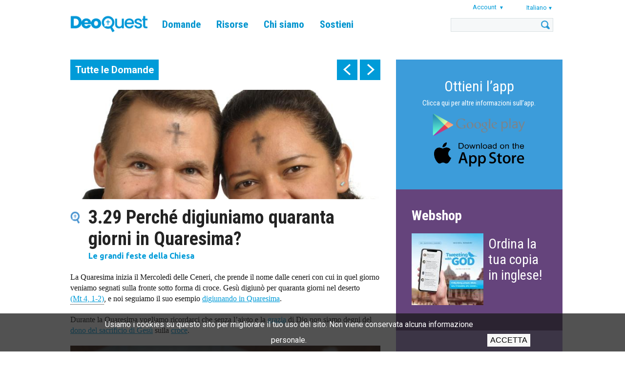

--- FILE ---
content_type: text/html; charset=UTF-8
request_url: https://www.tweetingwithgod.com/it/content/329-perche-digiuniamo-quaranta-giorni-quaresima
body_size: 43284
content:

<!DOCTYPE html>
<html lang="it" dir="ltr" prefix="content: http://purl.org/rss/1.0/modules/content/  dc: http://purl.org/dc/terms/  foaf: http://xmlns.com/foaf/0.1/  og: http://ogp.me/ns#  rdfs: http://www.w3.org/2000/01/rdf-schema#  schema: http://schema.org/  sioc: http://rdfs.org/sioc/ns#  sioct: http://rdfs.org/sioc/types#  skos: http://www.w3.org/2004/02/skos/core#  xsd: http://www.w3.org/2001/XMLSchema# ">
  <head>
    <meta name="apple-itunes-app" content="app-id=939530303">
    <meta charset="utf-8" />
<meta name="Generator" content="Drupal 9 (https://www.drupal.org)" />
<meta name="MobileOptimized" content="width" />
<meta name="HandheldFriendly" content="true" />
<meta name="viewport" content="width=device-width, initial-scale=1.0" />
<title>3.29 Perché digiuniamo quaranta giorni in Quaresima? | DeoQuest</title>
<link rel="icon" href="/themes/custom/deoquest/images/favicon_0.png" type="image/png" />
<link rel="alternate" hreflang="en" href="https://www.tweetingwithgod.com/en/content/329-why-do-we-fast-40-days-during-lent" />
<link rel="alternate" hreflang="ar" href="https://www.tweetingwithgod.com/ar/content/329-why-do-we-fast-40-days-during-lent" />
<link rel="alternate" hreflang="cs" href="https://www.tweetingwithgod.com/cs/content/329-proc-se-v-postni-dobe-ctyricet-dnu-postime" />
<link rel="alternate" hreflang="de" href="https://www.tweetingwithgod.com/de/content/329-warum-fasten-wir-der-fastenzeit-40-tage-lang" />
<link rel="alternate" hreflang="es" href="https://www.tweetingwithgod.com/es/content/329-por-que-ayunamos-durante-cuarenta-dias" />
<link rel="alternate" hreflang="fr" href="https://www.tweetingwithgod.com/fr/content/329-pourquoi-jeuner-40-jours-pendant-le-careme" />
<link rel="alternate" hreflang="hr" href="https://www.tweetingwithgod.com/hr/content/329-zasto-postimo-cetrdeset-dana-tijekom-korizme" />
<link rel="alternate" hreflang="it" href="https://www.tweetingwithgod.com/it/content/329-perche-digiuniamo-quaranta-giorni-quaresima" />
<link rel="alternate" hreflang="lt" href="https://www.tweetingwithgod.com/lt/content/329-kodel-gavenia-pasninkaujame-40-dienu" />
<link rel="alternate" hreflang="nl" href="https://www.tweetingwithgod.com/nl/content/329-waarom-vasten-we-veertig-dagen" />
<link rel="alternate" hreflang="pl" href="https://www.tweetingwithgod.com/pl/content/329-dlaczego-poscimy-przez-czterdziesci-dni" />
<link rel="alternate" hreflang="pt-pt" href="https://www.tweetingwithgod.com/pt/content/329-por-que-razao-jejuamos-por-40-dias-durante-quaresma" />
<link rel="alternate" hreflang="ro" href="https://www.tweetingwithgod.com/ro/content/329-de-ce-postim-timp-de-patruzeci-de-zile-postul-mare" />
<link rel="alternate" hreflang="sq" href="https://www.tweetingwithgod.com/sq/content/329-pse-agjerojme-40-dite-gjate-kreshmeve" />
<link rel="alternate" hreflang="sk" href="https://www.tweetingwithgod.com/sk/content/329-preco-sa-v-postnom-obdobi-40-dni-postime" />
<link rel="alternate" hreflang="tl" href="https://www.tweetingwithgod.com/tl/content/329-why-do-we-fast-40-days-during-lent" />
<link rel="alternate" hreflang="vi" href="https://www.tweetingwithgod.com/vi/content/329-why-do-we-fast-40-days-during-lent" />
<link rel="alternate" hreflang="uk" href="https://www.tweetingwithgod.com/uk/content/329-chomu-my-postymo-40-dniv-pid-chas-velykoho-postu" />
<link rel="alternate" hreflang="de-at" href="https://www.tweetingwithgod.com/de-at/content/329-warum-fasten-wir-der-fastenzeit-40-tage-lang" />
<link rel="alternate" hreflang="nl-be" href="https://www.tweetingwithgod.com/nl-be/content/329-waarom-vasten-we-veertig-dagen" />
<link rel="alternate" hreflang="fr-be" href="https://www.tweetingwithgod.com/fr-be/content/329-pourquoi-jeuner-40-jours-pendant-le-careme" />
<link rel="alternate" hreflang="it-it" href="https://www.tweetingwithgod.com/it-it/content/329-perche-digiuniamo-quaranta-giorni-quaresima" />
<link rel="alternate" hreflang="nl-nl" href="https://www.tweetingwithgod.com/nl-nl/content/329-waarom-vasten-we-veertig-dagen" />
<link rel="alternate" hreflang="en-gb" href="https://www.tweetingwithgod.com/en-gb/content/329-why-do-we-fast-40-days-during-lent" />
<link rel="alternate" hreflang="uk-ua" href="https://www.tweetingwithgod.com/uk-ua/node/866" />
<link rel="canonical" href="https://www.tweetingwithgod.com/it/content/329-perche-digiuniamo-quaranta-giorni-quaresima" />
<link rel="shortlink" href="https://www.tweetingwithgod.com/it/node/866" />

    <title>3.29 Perché digiuniamo quaranta giorni in Quaresima? | DeoQuest</title>
    <link rel="stylesheet" media="all" href="/sites/default/files/css/css_EjmQ9oJ-R3yl3adzxGlr7SZQFcrQaOCHQRXByGO-vm0.css" />
<link rel="stylesheet" media="all" href="//fonts.googleapis.com/css2?family=Roboto+Condensed:ital,wght@0,400;0,700;1,400;1,700&amp;family=Roboto:ital,wght@0,400;0,500;0,700;1,400;1,500;1,700&amp;family=Ubuntu+Condensed&amp;family=Ubuntu:ital,wght@0,400;0,500;0,700;1,400;1,500;1,700&amp;display=swap" />
<link rel="stylesheet" media="all" href="/sites/default/files/css/css_vsu-NPxbMr_TinVnQEMl0MJjGej9tPPvNwac5xnUwrA.css" />

    <!-- Google tag (gtag.js) -->
    <script async src="https://www.googletagmanager.com/gtag/js?id=G-L30W567G16"></script>
    <script>
      window.dataLayer = window.dataLayer || [];
      function gtag(){dataLayer.push(arguments);}
      gtag('js', new Date());
      gtag('config', 'G-L30W567G16');
    </script>
    
  </head>
  <body class="path--node body-sidebars-second alias--content-329-perche-digiuniamo-quaranta-giorni-quaresima nodetype--tweet_page logged-out not-front page-node-type-tweet-page">
    <div id="skip">
      <a class="visually-hidden focusable skip-link" href="#content">
        Skip to content
      </a>
    </div>
    
      <div class="dialog-off-canvas-main-canvas" data-off-canvas-main-canvas>
    <div  class="page-standard" id="page">

  <!-- ______________________ HEADER _______________________ -->
  <header id="header">
    <div class="cog--mq mq-header" style="direction: ltr; text-align: left;">
              <div id="header-region">
            <div class="region region-header">
    <div id="block-deoquest-branding" class="site-branding block block-system block-system-branding-block">
  
    
              <a href="/it" title="Home" rel="home" class="logo">
            <img src="/themes/custom/deoquest/images/logo.png" alt="Home"/>
        </a>
        </div>

<nav role="navigation" aria-labelledby="block-deoquest-main-menu" id="block-deoquest-main-menu" class="block block-menu navigation block-system-menublock menu--main">
    
            
  <h2 class="visually-hidden" id="block-deoquest-main-menu">Main navigation</h2>
  


        
              <ul class="menu">
                  <li class="is-leaf">
          <a href="/it/tweets" data-drupal-link-system-path="node/13163">Domande</a>
                  </li>
              <li class="expanded">
          <a href="/it/content/il-libro" data-drupal-link-system-path="node/2596">Risorse</a>
                                    <ul class="menu">
                  <li class="is-leaf">
          <a href="/it/content/il-libro" data-drupal-link-system-path="node/2596">Libro</a>
                  </li>
              <li class="is-leaf">
          <a href="/it/content/app" data-drupal-link-system-path="node/1626">DeoQuest app</a>
                  </li>
              <li class="is-leaf">
          <a href="/it/content/applicazione-catholic-military-connect" data-drupal-link-system-path="node/13164">CMC app</a>
                  </li>
          </ul>
  
                  </li>
              <li class="expanded">
          <a href="/it/content/lautore" data-drupal-link-system-path="node/51">Chi siamo</a>
                                    <ul class="menu">
                  <li class="is-leaf">
          <a href="/it/content/lautore" data-drupal-link-system-path="node/51">Autore</a>
                  </li>
              <li class="is-leaf">
          <a href="/it/content/la-squadra" data-drupal-link-system-path="node/376">Team</a>
                  </li>
              <li class="is-leaf">
          <a href="/it/content/cose-twgod" data-drupal-link-system-path="node/371">DeoQuest</a>
                  </li>
              <li class="is-leaf">
          <a href="/it/content/faq-domande-frequenti" data-drupal-link-system-path="node/366">FAQ</a>
                  </li>
              <li class="is-leaf">
          <a href="/it/content/contattaci" data-drupal-link-system-path="node/13165">Contatti</a>
                  </li>
          </ul>
  
                  </li>
              <li class="expanded">
          <a href="/it/content/donazioni" data-drupal-link-system-path="node/361">Sostieni</a>
                                    <ul class="menu">
                  <li class="is-leaf">
          <a href="/it/content/donazioni" data-drupal-link-system-path="node/361">Donazioni</a>
                  </li>
              <li class="is-leaf">
          <a href="/it/content/volontariato" data-drupal-link-system-path="node/9121">Volontariato</a>
                  </li>
          </ul>
  
                  </li>
          </ul>
  


  </nav>
<div id="block-user-account-menu" class="block block-nice-menus block-nice-menus-block">
  
    
      
              <ul class="nice-menu nice-menu-account nice-menu-down menu">
                  <li class="menuparent">
          <span>Account</span>
                                    <ul class="menu">
                  <li>
          <a href="/it/user/register" data-drupal-link-system-path="user/register">Register</a>
                  </li>
              <li>
          <a href="/it/user/login?current=/it/content/329-perche-digiuniamo-quaranta-giorni-quaresima" data-drupal-link-system-path="user/login">Accedi</a>
                  </li>
          </ul>
  
                  </li>
          </ul>
  



  </div>
<div id="block-deoquest-dropdown-language" class="block block-dropdown-language block-dropdown-languagelanguage-interface">
  
    
        <div class="dropbutton-wrapper"><div class="dropbutton-widget"><span class="current-language"><span class="key lang-tgl">it</span><span class="name lang-tgl">Italiano</span></span><ul class="dropdown-language-item"><li class="en"><a href="/en/content/329-why-do-we-fast-40-days-during-lent" class="language-link" hreflang="en"><span class="name">English</span><span class="key">en</span></a></li><li class="ar"><a href="/ar/content/329-why-do-we-fast-40-days-during-lent" class="language-link" title="Arabic" hreflang="ar"><span class="name">العربية</span><span class="key">ar</span></a></li><li class="cs"><a href="/cs/content/329-proc-se-v-postni-dobe-ctyricet-dnu-postime" class="language-link" hreflang="cs"><span class="name">Čeština</span><span class="key">cs</span></a></li><li class="de"><a href="/de/content/329-warum-fasten-wir-der-fastenzeit-40-tage-lang" class="language-link" hreflang="de"><span class="name">Deutsch</span><span class="key">de</span></a></li><li class="es"><a href="/es/content/329-por-que-ayunamos-durante-cuarenta-dias" class="language-link" hreflang="es"><span class="name">Español</span><span class="key">es</span></a></li><li class="fr"><a href="/fr/content/329-pourquoi-jeuner-40-jours-pendant-le-careme" class="language-link" hreflang="fr"><span class="name">Français</span><span class="key">fr</span></a></li><li class="hr"><a href="/hr/content/329-zasto-postimo-cetrdeset-dana-tijekom-korizme" class="language-link" hreflang="hr"><span class="name">Hrvatski</span><span class="key">hr</span></a></li><li class="lt"><a href="/lt/content/329-kodel-gavenia-pasninkaujame-40-dienu" class="language-link" hreflang="lt"><span class="name">Lietuvių</span><span class="key">lt</span></a></li><li class="nl"><a href="/nl/content/329-waarom-vasten-we-veertig-dagen" class="language-link" hreflang="nl"><span class="name">Nederlands</span><span class="key">nl</span></a></li><li class="pl"><a href="/pl/content/329-dlaczego-poscimy-przez-czterdziesci-dni" class="language-link" hreflang="pl"><span class="name">Polski</span><span class="key">pl</span></a></li><li class="pt-pt"><a href="/pt/content/329-por-que-razao-jejuamos-por-40-dias-durante-quaresma" class="language-link" title="Português" hreflang="pt-pt">Português</a></li><li class="ro"><a href="/ro/content/329-de-ce-postim-timp-de-patruzeci-de-zile-postul-mare" class="language-link" hreflang="ro"><span class="name">Română</span><span class="key">ro</span></a></li><li class="sq"><a href="/sq/content/329-pse-agjerojme-40-dite-gjate-kreshmeve" class="language-link" title="Albanian" hreflang="sq"><span class="name">Shqip</span><span class="key">sq</span></a></li><li class="sk"><a href="/sk/content/329-preco-sa-v-postnom-obdobi-40-dni-postime" class="language-link" hreflang="sk"><span class="name">Slovenčina</span><span class="key">sk</span></a></li><li class="tl"><a href="/tl/content/329-why-do-we-fast-40-days-during-lent" class="language-link" hreflang="tl"><span class="name">Tagalog</span><span class="key">tl</span></a></li><li class="vi"><a href="/vi/content/329-why-do-we-fast-40-days-during-lent" class="language-link" title="Vietnamese" hreflang="vi"><span class="name">Tiếng Việt</span><span class="key">vi</span></a></li><li class="uk"><a href="/uk/content/329-chomu-my-postymo-40-dniv-pid-chas-velykoho-postu" class="language-link" title="Ukrainian" hreflang="uk"><span class="name">Українська</span><span class="key">uk</span></a></li></ul></div></div>
  </div>
<div class="search-opener"></div>
<div class="search-block-form block block-search block-search-form-block" data-drupal-selector="search-block-form" id="block-deoquest-search" role="search">
  
    
      <div class="inner-search">
      <form action="/it/search/node" method="get" id="search-block-form" accept-charset="UTF-8">
  <div class="js-form-item form-item js-form-type-search form-type-search js-form-item-keys form-item-keys form-no-label">
      <label for="edit-keys" class="visually-hidden">Cerca</label>
        <input title="Inserisci i termini da cercare." data-drupal-selector="edit-keys" type="custom-search" id="edit-keys" name="keys" value="" size="15" maxlength="128" class="form-search" />

        </div>
<div data-drupal-selector="edit-actions" class="form-actions js-form-wrapper form-wrapper" id="edit-actions"><input data-drupal-selector="edit-submit" type="submit" id="edit-submit" value="Cerca" class="button js-form-submit form-submit" />
</div>

</form>

    </div>
  </div>

<div class="mobile-menu-opener"></div>
<nav role="navigation" aria-labelledby="block-deoquest-main-navigation-mobile" id="block-deoquest-main-navigation-mobile" class="block block-menu navigation block-system-menublock menu--main">
      
        
              <ul class="menu">
                  <li class="is-leaf">
          <a href="/it/tweets" data-drupal-link-system-path="node/13163">Domande</a>
                  </li>
              <li class="expanded">
          <a href="/it/content/il-libro" data-drupal-link-system-path="node/2596">Risorse</a>
                                    <ul class="menu">
                  <li class="is-leaf">
          <a href="/it/content/il-libro" data-drupal-link-system-path="node/2596">Libro</a>
                  </li>
              <li class="is-leaf">
          <a href="/it/content/app" data-drupal-link-system-path="node/1626">DeoQuest app</a>
                  </li>
              <li class="is-leaf">
          <a href="/it/content/applicazione-catholic-military-connect" data-drupal-link-system-path="node/13164">CMC app</a>
                  </li>
              <li class="is-leaf">
          <a href="/it/faithcourse" data-drupal-link-system-path="node/13201">Faith Course</a>
                  </li>
          </ul>
  
                  </li>
              <li class="expanded">
          <a href="/it/content/lautore" data-drupal-link-system-path="node/51">Chi siamo</a>
                                    <ul class="menu">
                  <li class="is-leaf">
          <a href="/it/content/lautore" data-drupal-link-system-path="node/51">Autore</a>
                  </li>
              <li class="is-leaf">
          <a href="/it/content/la-squadra" data-drupal-link-system-path="node/376">Team</a>
                  </li>
              <li class="is-leaf">
          <a href="/it/content/cose-twgod" data-drupal-link-system-path="node/371">DeoQuest</a>
                  </li>
              <li class="is-leaf">
          <a href="/it/content/faq-domande-frequenti" data-drupal-link-system-path="node/366">FAQ</a>
                  </li>
              <li class="is-leaf">
          <a href="/it/content/contattaci" data-drupal-link-system-path="node/13165">Contatti</a>
                  </li>
          </ul>
  
                  </li>
              <li class="expanded">
          <a href="/it/content/donazioni" data-drupal-link-system-path="node/361">Sostieni</a>
                                    <ul class="menu">
                  <li class="is-leaf">
          <a href="/it/content/donazioni" data-drupal-link-system-path="node/361">Donazioni</a>
                  </li>
              <li class="is-leaf">
          <a href="/it/content/volontariato" data-drupal-link-system-path="node/9121">Volontariato</a>
                  </li>
          </ul>
  
                  </li>
          </ul>
  


  </nav>

  </div>

        </div>
          </div>
  </header>
  <!-- /header -->

  <div id="header-placeholder"></div>

  <!-- ______________________ Pre content _______________________ -->
      <div class="clearfix pre-content" id="pre-content">
      <div class="cog--mq mq-precontent">
          <div class="region region-pre-content">
    <div data-drupal-messages-fallback class="hidden"></div>

  </div>

      </div>
    </div>
  
  <!-- ______________________ MAIN _______________________ -->

  <div class="clearfix" id="main">
    <div class="cog--mq mq-main">

            <!-- /sidebar-first -->

      <section id="content">

        
        
        <div id="content-area">
            <div class="region region-content">
    <div id="block-deoquest-tweet-pager" class="block block-mxt-core block-tweet-pager-block">
  
    
      <div class="clearfix tweet-navigation turns-sticky" data-stickydummyid="tweet-navigation--dummy">
  <div class="tweet-navigation-inner-wrapper">
    <a href="/it/tweets" class="all-tweets">Tutte le Domande</a>
    <div class="tweet-navigation--arrows">
      <span class="tweet-navigation-item freepager-previous">
        <a href="/it/content/328-natale-e-la-piu-grande-festa-o-vacanza-dellanno" hreflang="it">prev</a>
        <div class="preview"><span class="preview--prevnext">Precedente:</span><span class="preview--title">3.28 Natale è la più grande festa o vacanza dell’anno?</div>
      </span>
      <span class="tweet-navigation-item freepager-next">
        <a href="/it/content/330-cose-il-triduo-pasquale-che-ha-inizio-il-giovedi-santo" hreflang="it">next</a>
        <div class="preview"><span class="preview--prevnext">Seguente:</span><span class="preview--title">3.30 Cos’è il Triduo Pasquale, che ha inizio il Giovedì santo?</div>
      </span>
    </div>
  </div>
</div>

<section id="tweet-navigation--dummy" class="sticky-dummy"> </section>

  </div>
<div id="block-deoquest-content" class="block block-system block-system-main-block">
  
    
      <div class="node node--type-tweet-page node--view-mode-full ds-1col clearfix">

  

  
            <div class="field field--name-field-image field--type-image field--label-hidden field__item">  <img loading="lazy" src="/sites/default/files/styles/tweet_full/public/q3_29.jpg?itok=GuKmRnXX" width="700" height="247" alt="" typeof="foaf:Image" />


</div>
      
  <h1>
  3.29 Perché digiuniamo quaranta giorni in Quaresima?
</h1>


            <div class="field field--name-field-subject field--type-entity-reference field--label-hidden field__item">Le grandi feste della Chiesa</div>
      
            <div class="field field--name-body field--type-text-with-summary field--label-hidden field__item"><p>La Quaresima inizia il Mercoledì delle Ceneri, che prende il nome dalle ceneri con cui in quel giorno veniamo segnati sulla fronte sotto forma di croce. Gesù digiunò per quaranta giorni nel deserto <a href="#" class="tooltip" onclick="return false">(Mt 4, 1-2)<span class="tooltiptext">Mt 4, 1-2: Allora Gesù fu condotto dallo Spirito nel deserto, per essere tentato dal diavolo. Dopo aver digiunato quaranta giorni e quaranta notti, alla fine ebbe fame.</span></a>, e noi seguiamo il suo esempio <a href="/it/content/319-musulmani-ed-ebrei-non-mangiano-carne-di-maiale-e-i-cattolici"><u>digiunando in Quaresima</u></a>.</p>

<p>Durante la Quaresima vogliamo ricordarci che senza l’aiuto e la <a href="/it/content/412-cose-la-grazia"><u>grazia</u></a> di Dio non siamo degni del <a href="/it/content/128-perche-era-necessario-che-gesu-patisse-una-morte-cosi-orribile"><u>dono del sacrificio di Gesù</u></a> sulla <a href="/it/content/331-devo-andare-davvero-chiesa-il-venerdi-santo"><u>croce</u></a>.</p>

<p><iframe allow="accelerometer; autoplay; clipboard-write; encrypted-media; gyroscope; picture-in-picture" allowfullscreen="" frameborder="0" height="315" src="https://www.youtube-nocookie.com/embed/Z4OJ0mrjsEU?cc_load_policy=1" title="YouTube video player" width="560"></iframe></p>

<p><iframe allow="accelerometer; autoplay; clipboard-write; encrypted-media; gyroscope; picture-in-picture" allowfullscreen="" frameborder="0" height="315" src="https://www.youtube.com/embed/1bAMxyWeRgk" title="YouTube video player" width="560"></iframe></p>
<div class="button-buy-the-book clearfix">
        <a href="/it/content/ordine-italiano" class="btn">Leggi di più nel libro</a>
        </div></div>
            <div  class="tweetbox">
        
                  In Quaresima digiuniamo perché Gesù ha digiunato nel deserto. Possiamo anche mettere da parte altre cose che facciamo per stargli più vicino.
      
  
    </div>


  <div class="field field--name-field-references-to-text field--type-entity-reference-revisions field--label-above">
    <div class="field__label">La saggezza della Chiesa</div>
          <div class='field__items'>
              <div class="field__item"><div class="paragraph paragraph--type-references-to-text paragraph--view-mode-default ds-1col clearfix">

  

      
                          <h3  class="field-name-field-reference-heading" >
      Che cosa rivelano le tentazioni di Gesù nel deserto?</h3>
      
  


            <div class="field field--name-field-reference-body field--type-text-long field--label-hidden field__item"><p>Le tentazioni di Gesù nel deserto ricapitolano quella di Adamo nel paradiso e quelle d'Israele nel deserto. Satana tenta Gesù nella sua obbedienza alla missione affidatagli dal Padre. Cristo, nuovo Adamo, resiste e la sua vittoria annuncia quella della sua passione, suprema obbedienza del suo amore filiale. La Chiesa si unisce a questo Mistero in particolare nel tempo liturgico della Quaresima. [CCCC 106]</p></div>
      

</div>

</div>
          <div class="field__item"><div class="paragraph paragraph--type-references-to-text paragraph--view-mode-default ds-1col clearfix">

  

      
                          <h3  class="field-name-field-reference-heading" >
      Perchè Gesù fu indotto in tentazione? Poteva essere veramente indotto in tentazione?</h3>
      
  


            <div class="field field--name-field-reference-body field--type-text-long field--label-hidden field__item"><p>Gesù era veramente uomo, e quindi realmente suscettibile di tentazione. In Gesù Cristo non abbiamo un redentore <em>“che non sappia prendere parte alle nsotre debolezze: egli stesso è stato messo alla prova in ogni cosa come noi, eccetto il peccato”</em> (Eb 4, 15). [Youcat 88]</p></div>
      

</div>

</div>
              </div>
      </div>

  <div class="field field--name-field-references-to-the-popes field--type-entity-reference-revisions field--label-above">
    <div class="field__label">La parola del Papa</div>
          <div class='field__items'>
              <div class="field__item"><div class="paragraph paragraph--type-references-to-the-popes paragraph--view-mode-default ds-1col clearfix">

  

  
            <div class="field field--name-field-reference-body field--type-text-long field--label-hidden field__item"><p>Questo itinerario che siamo invitati a percorrere nella Quaresima è caratterizzato, nella tradizione della Chiesa, da alcune pratiche: il digiuno, l’elemosina e la preghiera. Il digiuno significa l’astinenza dal cibo, ma comprende altre forme di privazione per una vita più sobria. Tutto questo però non è ancora la realtà piena del digiuno: è il segno esterno di una realtà interiore, del nostro impegno, con l’aiuto di Dio, di astenerci dal male e di vivere del Vangelo. Non digiuna veramente chi non sa nutrirsi della Parola di Dio. [Papa Benedetto, Udienza Generale, 9 marzo 2011]</p></div>
      

</div>

</div>
              </div>
      </div>

            <div class="field field--name-dynamic-block-fieldnode-tweet-page-related-pages- field--type-ds field--label-hidden field__item"><div class="block block-views block-views-blocktwg-related-pages-block-related-tweets">
  
      <h2>Domande correlate</h2>
    
      <div class="views-element-container"><div class="view view-twg-related-pages view-id-twg_related_pages view-display-id-block_related_tweets js-view-dom-id-a007b58b89db5ea3c1e60794bcd70109062460991e887b291d8288945d2fcc9c">
  
    
      
      <div class="view-content">
          <div class="views-row">
    <div class="node node--type-tweet-page node--view-mode-teaser ds-1col clearfix">

  

  
            <div class="field field--name-field-image field--type-image field--label-hidden field__item">  <a href="/it/content/334-quando-celebriamo-ascensione-e-pentecoste" hreflang="it"><img loading="lazy" src="/sites/default/files/styles/tweet_related_teaser/public/q3_34.jpg?itok=g4t_HYoT" width="700" height="400" alt="" typeof="foaf:Image" />

</a>
</div>
      
<div  class="float-next-to-image">
      
            <div class="field field--name-node-title field--type-ds field--label-hidden field__item"><h2>
  <a href="/it/content/334-quando-celebriamo-ascensione-e-pentecoste" hreflang="it">3.34 Quando celebriamo Ascensione e Pentecoste?</a>
</h2>
</div>
      
            <div class="field field--name-field-subject field--type-entity-reference field--label-hidden field__item">Le grandi feste della Chiesa</div>
      
  </div>


</div>


  </div>
    <div class="views-row">
    <div class="node node--type-tweet-page node--view-mode-teaser ds-1col clearfix">

  

  
            <div class="field field--name-field-image field--type-image field--label-hidden field__item">  <a href="/it/content/333-quanto-e-importante-la-pasqua-cose-lurbi-et-orbi" hreflang="it"><img loading="lazy" src="/sites/default/files/styles/tweet_related_teaser/public/q3_33.jpg?itok=iP3KPqM_" width="700" height="400" alt="" typeof="foaf:Image" />

</a>
</div>
      
<div  class="float-next-to-image">
      
            <div class="field field--name-node-title field--type-ds field--label-hidden field__item"><h2>
  <a href="/it/content/333-quanto-e-importante-la-pasqua-cose-lurbi-et-orbi" hreflang="it">3.33 Quanto è importante la Pasqua? Cos’è l’“Urbi et Orbi”?</a>
</h2>
</div>
      
            <div class="field field--name-field-subject field--type-entity-reference field--label-hidden field__item">Le grandi feste della Chiesa</div>
      
  </div>


</div>


  </div>
    <div class="views-row views-row-last">
    <div class="node node--type-tweet-page node--view-mode-teaser ds-1col clearfix">

  

  
            <div class="field field--name-field-image field--type-image field--label-hidden field__item">  <a href="/it/content/332-che-cosa-accade-durante-la-veglia-pasquale" hreflang="it"><img loading="lazy" src="/sites/default/files/styles/tweet_related_teaser/public/q3_32.jpg?itok=7oIFKvg-" width="700" height="400" alt="" typeof="foaf:Image" />

</a>
</div>
      
<div  class="float-next-to-image">
      
            <div class="field field--name-node-title field--type-ds field--label-hidden field__item"><h2>
  <a href="/it/content/332-che-cosa-accade-durante-la-veglia-pasquale" hreflang="it">3.32 Che cosa accade durante la Veglia Pasquale?</a>
</h2>
</div>
      
            <div class="field field--name-field-subject field--type-entity-reference field--label-hidden field__item">Le grandi feste della Chiesa</div>
      
  </div>


</div>


  </div>

    </div>
  
          </div>
</div>

  </div>
</div>
      

</div>


  </div>

  </div>

        </div>

        

      </section>
      <!-- /content-inner /content -->

              <aside class="sidebar-second sidebars" id="sidebar-second">
            <div class="region region-sidebar-second">
    <div id="block-deoquest-download-app" class="block--type--bottom-block block block-block-content block-block-content364a024f-dc5a-4b30-bc6f-b92f19432972 font-white bg-blue-slogan no-image">
            


      <div class="holder">
      
              <a href="/it/app" class="text-content top">
                                        <h3></h3>
                                
            <div class="field field--name-field-bottom-block-body field--type-text-long field--label-hidden field__item"><div style="text-align:center;">
<div style="color: #FFF; font-size: 30px; padding-bottom: 10px;"><a href="/it/app">Ottieni l’app</a></div>

<p style="color:#FFF"><a href="/it/app">Clicca qui per altre informazioni sull’app.</a></p>
</div>
<style type="text/css">
<!--/*--><![CDATA[/* ><!--*/
.wraptocenter {
  width: 200px ;
  margin-left: auto ;
  margin-right: auto ;
}

/*--><!]]>*/
</style><div class="wraptocenter">
<p><a href="https://play.google.com/store/apps/details?id=com.twg.app"><img align="middle" alt="" class="media-image attr__typeof__foaf:Image img__fid__1726 img__view_mode__large attr__format__large attr__field_file_image_alt_text[nl][0][value]__ attr__field_file_image_title_text[nl][0][value]__" img="" src="/sites/default/files/app_google_play_2.png?itok=TtfMvNHw" style="float: middle;" typeof="foam:Image" /></a></p>

<p><a href="https://apps.apple.com/us/app/tweeting-with-god/id939530303?ign-mpt=uo%3D4"><img alt="" class="media-image attr__typeof__foaf:Image img__fid__1721 img__view_mode__large attr__format__large attr__field_file_image_alt_text[nl][0][value]__ attr__field_file_image_title_text[nl][0][value]__" src="/sites/default/files/app_app_store_2.png?itok=1ZHdbSpl" typeof="foaf:Image" /></a></p>
</div>
</div>
      
                  </a>

            </div>
      </div>

<div id="block-deoquest-order-block" class="block--type--order-block block block-block-content block-block-content669116ef-2c07-4cbc-b5ef-d0820308be30">

  
      <h2>Webshop</h2>
    

          <div class="clearfix book-order-item">
      <figure class="order-book-image">
          
            <div class="field field--name-field-image-1 field--type-image field--label-hidden field__item">  <a href="https://ignatius.com/tweeting-with-god-twgp/"><img loading="lazy" src="/sites/default/files/styles/shop_image/public/2024-06/TwGOD%20EN-AU%20cover%20full.jpg?itok=raTRw0UB" width="147" height="147" alt="" typeof="Image" /></a></div>
      
      </figure>
      <h3><a href="https://ignatius.com/tweeting-with-god-twgp/">Ordina la tua copia in inglese!</a></h3>
      <figure class="order-button">
        <a href="https://ignatius.com/tweeting-with-god-twgp/"></a>
      </figure>
    </div>
    
    
  </div>
<div id="block-deoquest-order-other-languages" class="block--type--bottom-block block block-block-content block-block-contentdc9061f0-7126-4e29-bee7-25a67ce3d633 font-white bg-light-purple contains-image">
            


      <div class="holder">
      
            <div class="field field--name-field-image field--type-image field--label-hidden field__item">  <img loading="lazy" src="/sites/default/files/styles/block_background/public/2025-07/lightpurple.png?itok=n32QTaPY" width="768" height="539" alt="" typeof="foaf:Image" />


</div>
      
              <div class="text-content top">
                                <h3></h3>
                          
            <div class="field field--name-field-bottom-block-body field--type-text-long field--label-hidden field__item"><div style="text-align:center;width:100%;">
<div style="color: #000; font-size: 30px; padding-bottom: 15px;"><a data-entity-substitution="canonical" data-entity-type="node" data-entity-uuid="f5acb51d-4126-4d86-9b88-335db39fb3ce" href="/it/content/ordine-italiano" title="Ordine in italiano">Ordina altre lingue</a></div>
</div>
</div>
      
                </div>
            </div>
      </div>

  </div>

        </aside>
            <!-- /sidebar-first -->

    </div>
    <!-- /cog--mq -->
  </div>
  <!-- /main -->

  <!-- ______________________ Post content _______________________ -->

  
  <!-- ______________________ BOTTOM BLOCKS _______________________ -->

      <div id="bottom-blocks">
      <div class="cog--mq mq-bottom-blocks">
          <div class="region region-bottom-blocks">
    <div id="block-deoquest-book-site-and-app" class="block--type--bottom-block block block-block-content block-block-contentaa7a12ba-04cf-469e-9884-429c18b3814d font-black bg-light-blue contains-image">
            


      <div class="holder">
      
            <div class="field field--name-field-image field--type-image field--label-hidden field__item">  <img loading="lazy" src="/sites/default/files/styles/block_background/public/2020-12/img_5954c.jpg?itok=bqX2vaEJ" width="768" height="539" alt="" typeof="foaf:Image" />


</div>
      
              <a href="https://www.facebook.com/TweetingWithGod" class="text-content top">
                                        <h3>Benvenuto!</h3>
                                
            <div class="field field--name-field-bottom-block-body field--type-text-long field--label-hidden field__item"><h2><strong>Trovaci su Facebook e facci sapere che cosa ne pensi di #TwGOD</strong></h2>
</div>
      
                  </a>

            </div>
      </div>
<div id="block-deoquest-bottom-video-block" class="block--type--basic block block-block-content block-block-content05f53275-8a85-4869-84db-b86586ab4dbe">

  
    

  
    <div class="iframe-container">
      <iframe width="560" height="315" src="https://www.youtube.com/embed/_Ag5W5iFe5M?si=0nm7srK62ZLj1XdX" title="YouTube video player" frameborder="0" allow="accelerometer; autoplay; clipboard-write; encrypted-media; gyroscope; picture-in-picture; web-share" referrerpolicy="strict-origin-when-cross-origin" allowfullscreen></iframe>
    </div>
  </div>
<div id="block-deoquest-papal-blessing" class="block--type--bottom-block block block-block-content block-block-content5a3cf533-dffa-43e6-9e08-d2a30aa68188 font-white bg-blue-slogan contains-image">
            


      <div class="holder">
      
            <div class="field field--name-field-image field--type-image field--label-hidden field__item">  <img loading="lazy" src="/sites/default/files/styles/block_background/public/2020-08/twgod_pope_receives_leeg_0.png?itok=CMstWWpZ" width="768" height="539" alt="" typeof="foaf:Image" />


</div>
      
              <a href="http://www.tweetingwithgod.com/it/content/papa-francesco-benedice-twittando-con-dio" class="text-content top">
                                        <h3>Il Papa benedice TwGOD!</h3>
                                
                  </a>

            </div>
      </div>

  </div>

      </div>
    </div>
  
  <!-- ______________________ FOOTER MENU _______________________ -->

      <div id="footer-menu">
      <div class="cog--mq mq-footer-menu">
          <div class="region region-footer-menu">
    
<nav role="navigation" aria-labelledby="block-deoquest-footer-menu" id="block-deoquest-footer-menu" class="block block-menu navigation block-system-menublock menu--footer">
    
      
  <h2 id="block-deoquest-footer-menu">Footer menu</h2>
  


        
              <ul class="menu">
                  <li>
          <a href="/it/content/dichiarazione-di-privacy-fondazione-jp2" data-drupal-link-system-path="node/7911">Dichiarazione di Privacy</a>
                  </li>
              <li>
          <a href="/it/content/donazioni" class="donate" target="_self" data-drupal-link-system-path="node/361">Sostienici</a>
                  </li>
          </ul>
  


  </nav>

  </div>

      </div>
    </div>
  
  <!-- ______________________ FOOTER _______________________ -->

      <footer id="footer">
      <div class="cog--mq mq-footer">
          <div class="region region-footer">
    <div id="block-deoquest-footer-block" class="block--type--footer-block block block-block-content block-block-contenta2976e62-c9b1-4d7d-afca-c95f6037e9d1">

  
    

      
            <div class="field field--name-field-footer-body field--type-text-long field--label-hidden field__item"><p><strong>Contattaci <a href="http://www.tweetingwithgod.com/it/content/contattaci">qui</a> o sui social:</strong></p></div>
      
    <div class="footer-social">

              <a href="https://www.snapchat.com/add/tweetingwithgod" class="snapchat">Snapchat</a>
      
              <a href="https://www.instagram.com/tweetingwithgod/" class="instagram">Instagram</a>
      
              <a href="http://www.facebook.com/TweetingWithGod" class="facebook">Facebook</a>
      
              <a href="https://twitter.com/TwGOD_en" class="twitter">Twitter</a>
      
              <a href="http://www.youtube.com/tweetingwithgod" class="youtube">Youtube</a>
          </div>
  </div>

  </div>

      </div>
    </footer>
  
</div>
<!-- /page -->

  </div>

    
    <script type="application/json" data-drupal-selector="drupal-settings-json">{"path":{"baseUrl":"\/","scriptPath":null,"pathPrefix":"it\/","currentPath":"node\/866","currentPathIsAdmin":false,"isFront":false,"currentLanguage":"it"},"pluralDelimiter":"\u0003","suppressDeprecationErrors":true,"eu_cookie_compliance":{"cookie_policy_version":"1.0.0","popup_enabled":true,"popup_agreed_enabled":false,"popup_hide_agreed":false,"popup_clicking_confirmation":false,"popup_scrolling_confirmation":false,"popup_html_info":"\u003Cdiv aria-labelledby=\u0022popup-text\u0022  class=\u0022eu-cookie-compliance-banner eu-cookie-compliance-banner-info eu-cookie-compliance-banner--opt-in\u0022\u003E\n  \u003Cdiv class=\u0022popup-content info eu-cookie-compliance-content\u0022\u003E\n        \u003Cdiv id=\u0022popup-text\u0022 class=\u0022eu-cookie-compliance-message\u0022 role=\u0022document\u0022\u003E\n      \u003Cp\u003EUsiamo i cookies su questo sito per migliorare il tuo uso del sito. Non viene conservata alcuna informazione personale.\u003C\/p\u003E\n          \u003C\/div\u003E\n\n    \n    \u003Cdiv id=\u0022popup-buttons\u0022 class=\u0022eu-cookie-compliance-buttons\u0022\u003E\n            \u003Cbutton type=\u0022button\u0022 class=\u0022agree-button eu-cookie-compliance-secondary-button\u0022\u003EAccetta\u003C\/button\u003E\n              \u003Cbutton type=\u0022button\u0022 class=\u0022decline-button eu-cookie-compliance-default-button\u0022\u003ENo, Grazie\u003C\/button\u003E\n          \u003C\/div\u003E\n  \u003C\/div\u003E\n\u003C\/div\u003E","use_mobile_message":false,"mobile_popup_html_info":"\u003Cdiv aria-labelledby=\u0022popup-text\u0022  class=\u0022eu-cookie-compliance-banner eu-cookie-compliance-banner-info eu-cookie-compliance-banner--opt-in\u0022\u003E\n  \u003Cdiv class=\u0022popup-content info eu-cookie-compliance-content\u0022\u003E\n        \u003Cdiv id=\u0022popup-text\u0022 class=\u0022eu-cookie-compliance-message\u0022 role=\u0022document\u0022\u003E\n      \u003Cp\u003EUsiamo i cookies su questo sito per migliorare il tuo uso del sito. Non viene conservata alcuna informazione personale..\u003C\/p\u003E\n          \u003C\/div\u003E\n\n    \n    \u003Cdiv id=\u0022popup-buttons\u0022 class=\u0022eu-cookie-compliance-buttons\u0022\u003E\n            \u003Cbutton type=\u0022button\u0022 class=\u0022agree-button eu-cookie-compliance-secondary-button\u0022\u003EAccetta\u003C\/button\u003E\n              \u003Cbutton type=\u0022button\u0022 class=\u0022decline-button eu-cookie-compliance-default-button\u0022\u003ENo, Grazie\u003C\/button\u003E\n          \u003C\/div\u003E\n  \u003C\/div\u003E\n\u003C\/div\u003E","mobile_breakpoint":768,"popup_html_agreed":false,"popup_use_bare_css":true,"popup_height":"auto","popup_width":"100%","popup_delay":1000,"popup_link":"\/it","popup_link_new_window":true,"popup_position":false,"fixed_top_position":true,"popup_language":"it","store_consent":false,"better_support_for_screen_readers":false,"cookie_name":"","reload_page":false,"domain":"","domain_all_sites":false,"popup_eu_only":false,"popup_eu_only_js":false,"cookie_lifetime":100,"cookie_session":0,"set_cookie_session_zero_on_disagree":0,"disagree_do_not_show_popup":false,"method":"opt_in","automatic_cookies_removal":true,"allowed_cookies":"","withdraw_markup":"\u003Cbutton type=\u0022button\u0022 class=\u0022eu-cookie-withdraw-tab\u0022\u003E\u003C\/button\u003E\n\u003Cdiv aria-labelledby=\u0022popup-text\u0022 class=\u0022eu-cookie-withdraw-banner\u0022\u003E\n  \u003Cdiv class=\u0022popup-content info eu-cookie-compliance-content\u0022\u003E\n    \u003Cdiv id=\u0022popup-text\u0022 class=\u0022eu-cookie-compliance-message\u0022 role=\u0022document\u0022\u003E\n      \u003Cp\u003E\u00a0\u003C\/p\u003E\u003Cp\u003E\u00a0\u003C\/p\u003E\n    \u003C\/div\u003E\n    \u003Cdiv id=\u0022popup-buttons\u0022 class=\u0022eu-cookie-compliance-buttons\u0022\u003E\n      \u003Cbutton type=\u0022button\u0022 class=\u0022eu-cookie-withdraw-button \u0022\u003EWithdraw consent\u003C\/button\u003E\n    \u003C\/div\u003E\n  \u003C\/div\u003E\n\u003C\/div\u003E","withdraw_enabled":false,"reload_options":0,"reload_routes_list":"","withdraw_button_on_info_popup":false,"cookie_categories":[],"cookie_categories_details":[],"enable_save_preferences_button":true,"cookie_value_disagreed":"0","cookie_value_agreed_show_thank_you":"1","cookie_value_agreed":"2","containing_element":"body","settings_tab_enabled":false,"olivero_primary_button_classes":"","olivero_secondary_button_classes":"","close_button_action":"close_banner","open_by_default":true,"modules_allow_popup":true,"hide_the_banner":false,"geoip_match":true},"statistics":{"data":{"nid":"866"},"url":"\/core\/modules\/statistics\/statistics.php"},"field_group":{"html_element":{"mode":"teaser","context":"view","settings":{"classes":"float-next-to-image","id":"","element":"div","show_label":false,"label_element":"h3","label_element_classes":"","attributes":"","effect":"none","speed":"fast"}}},"ajaxTrustedUrl":{"\/it\/search\/node":true},"nice_menus_options":{"delay":800,"speed":"slow"},"user":{"uid":0,"permissionsHash":"510d44b700222ecd9cab3b876baa2b9af055347b7bcf754669e3ea56fb724cd0"}}</script>
<script src="/sites/default/files/js/js_6YBDvE0qrmNZl4YsqBMdhwXmJVIknw8roIj16_iadFs.js"></script>
<script src="/modules/contrib/eu_cookie_compliance/js/eu_cookie_compliance.min.js?v=9.5.4" defer></script>
<script src="/sites/default/files/js/js_k4s9YHX1nAQKZnGbZ08EAArlDSNIttB6evBRV6nD57M.js"></script>

  </body>
</html>

--- FILE ---
content_type: text/html; charset=utf-8
request_url: https://www.youtube-nocookie.com/embed/Z4OJ0mrjsEU?cc_load_policy=1
body_size: 46630
content:
<!DOCTYPE html><html lang="en" dir="ltr" data-cast-api-enabled="true"><head><meta name="viewport" content="width=device-width, initial-scale=1"><script nonce="7q6Uw4tiHNd4uFyr9gXbfA">if ('undefined' == typeof Symbol || 'undefined' == typeof Symbol.iterator) {delete Array.prototype.entries;}</script><style name="www-roboto" nonce="2OIIahlTkAriAdyrzeUDhA">@font-face{font-family:'Roboto';font-style:normal;font-weight:400;font-stretch:100%;src:url(//fonts.gstatic.com/s/roboto/v48/KFO7CnqEu92Fr1ME7kSn66aGLdTylUAMa3GUBHMdazTgWw.woff2)format('woff2');unicode-range:U+0460-052F,U+1C80-1C8A,U+20B4,U+2DE0-2DFF,U+A640-A69F,U+FE2E-FE2F;}@font-face{font-family:'Roboto';font-style:normal;font-weight:400;font-stretch:100%;src:url(//fonts.gstatic.com/s/roboto/v48/KFO7CnqEu92Fr1ME7kSn66aGLdTylUAMa3iUBHMdazTgWw.woff2)format('woff2');unicode-range:U+0301,U+0400-045F,U+0490-0491,U+04B0-04B1,U+2116;}@font-face{font-family:'Roboto';font-style:normal;font-weight:400;font-stretch:100%;src:url(//fonts.gstatic.com/s/roboto/v48/KFO7CnqEu92Fr1ME7kSn66aGLdTylUAMa3CUBHMdazTgWw.woff2)format('woff2');unicode-range:U+1F00-1FFF;}@font-face{font-family:'Roboto';font-style:normal;font-weight:400;font-stretch:100%;src:url(//fonts.gstatic.com/s/roboto/v48/KFO7CnqEu92Fr1ME7kSn66aGLdTylUAMa3-UBHMdazTgWw.woff2)format('woff2');unicode-range:U+0370-0377,U+037A-037F,U+0384-038A,U+038C,U+038E-03A1,U+03A3-03FF;}@font-face{font-family:'Roboto';font-style:normal;font-weight:400;font-stretch:100%;src:url(//fonts.gstatic.com/s/roboto/v48/KFO7CnqEu92Fr1ME7kSn66aGLdTylUAMawCUBHMdazTgWw.woff2)format('woff2');unicode-range:U+0302-0303,U+0305,U+0307-0308,U+0310,U+0312,U+0315,U+031A,U+0326-0327,U+032C,U+032F-0330,U+0332-0333,U+0338,U+033A,U+0346,U+034D,U+0391-03A1,U+03A3-03A9,U+03B1-03C9,U+03D1,U+03D5-03D6,U+03F0-03F1,U+03F4-03F5,U+2016-2017,U+2034-2038,U+203C,U+2040,U+2043,U+2047,U+2050,U+2057,U+205F,U+2070-2071,U+2074-208E,U+2090-209C,U+20D0-20DC,U+20E1,U+20E5-20EF,U+2100-2112,U+2114-2115,U+2117-2121,U+2123-214F,U+2190,U+2192,U+2194-21AE,U+21B0-21E5,U+21F1-21F2,U+21F4-2211,U+2213-2214,U+2216-22FF,U+2308-230B,U+2310,U+2319,U+231C-2321,U+2336-237A,U+237C,U+2395,U+239B-23B7,U+23D0,U+23DC-23E1,U+2474-2475,U+25AF,U+25B3,U+25B7,U+25BD,U+25C1,U+25CA,U+25CC,U+25FB,U+266D-266F,U+27C0-27FF,U+2900-2AFF,U+2B0E-2B11,U+2B30-2B4C,U+2BFE,U+3030,U+FF5B,U+FF5D,U+1D400-1D7FF,U+1EE00-1EEFF;}@font-face{font-family:'Roboto';font-style:normal;font-weight:400;font-stretch:100%;src:url(//fonts.gstatic.com/s/roboto/v48/KFO7CnqEu92Fr1ME7kSn66aGLdTylUAMaxKUBHMdazTgWw.woff2)format('woff2');unicode-range:U+0001-000C,U+000E-001F,U+007F-009F,U+20DD-20E0,U+20E2-20E4,U+2150-218F,U+2190,U+2192,U+2194-2199,U+21AF,U+21E6-21F0,U+21F3,U+2218-2219,U+2299,U+22C4-22C6,U+2300-243F,U+2440-244A,U+2460-24FF,U+25A0-27BF,U+2800-28FF,U+2921-2922,U+2981,U+29BF,U+29EB,U+2B00-2BFF,U+4DC0-4DFF,U+FFF9-FFFB,U+10140-1018E,U+10190-1019C,U+101A0,U+101D0-101FD,U+102E0-102FB,U+10E60-10E7E,U+1D2C0-1D2D3,U+1D2E0-1D37F,U+1F000-1F0FF,U+1F100-1F1AD,U+1F1E6-1F1FF,U+1F30D-1F30F,U+1F315,U+1F31C,U+1F31E,U+1F320-1F32C,U+1F336,U+1F378,U+1F37D,U+1F382,U+1F393-1F39F,U+1F3A7-1F3A8,U+1F3AC-1F3AF,U+1F3C2,U+1F3C4-1F3C6,U+1F3CA-1F3CE,U+1F3D4-1F3E0,U+1F3ED,U+1F3F1-1F3F3,U+1F3F5-1F3F7,U+1F408,U+1F415,U+1F41F,U+1F426,U+1F43F,U+1F441-1F442,U+1F444,U+1F446-1F449,U+1F44C-1F44E,U+1F453,U+1F46A,U+1F47D,U+1F4A3,U+1F4B0,U+1F4B3,U+1F4B9,U+1F4BB,U+1F4BF,U+1F4C8-1F4CB,U+1F4D6,U+1F4DA,U+1F4DF,U+1F4E3-1F4E6,U+1F4EA-1F4ED,U+1F4F7,U+1F4F9-1F4FB,U+1F4FD-1F4FE,U+1F503,U+1F507-1F50B,U+1F50D,U+1F512-1F513,U+1F53E-1F54A,U+1F54F-1F5FA,U+1F610,U+1F650-1F67F,U+1F687,U+1F68D,U+1F691,U+1F694,U+1F698,U+1F6AD,U+1F6B2,U+1F6B9-1F6BA,U+1F6BC,U+1F6C6-1F6CF,U+1F6D3-1F6D7,U+1F6E0-1F6EA,U+1F6F0-1F6F3,U+1F6F7-1F6FC,U+1F700-1F7FF,U+1F800-1F80B,U+1F810-1F847,U+1F850-1F859,U+1F860-1F887,U+1F890-1F8AD,U+1F8B0-1F8BB,U+1F8C0-1F8C1,U+1F900-1F90B,U+1F93B,U+1F946,U+1F984,U+1F996,U+1F9E9,U+1FA00-1FA6F,U+1FA70-1FA7C,U+1FA80-1FA89,U+1FA8F-1FAC6,U+1FACE-1FADC,U+1FADF-1FAE9,U+1FAF0-1FAF8,U+1FB00-1FBFF;}@font-face{font-family:'Roboto';font-style:normal;font-weight:400;font-stretch:100%;src:url(//fonts.gstatic.com/s/roboto/v48/KFO7CnqEu92Fr1ME7kSn66aGLdTylUAMa3OUBHMdazTgWw.woff2)format('woff2');unicode-range:U+0102-0103,U+0110-0111,U+0128-0129,U+0168-0169,U+01A0-01A1,U+01AF-01B0,U+0300-0301,U+0303-0304,U+0308-0309,U+0323,U+0329,U+1EA0-1EF9,U+20AB;}@font-face{font-family:'Roboto';font-style:normal;font-weight:400;font-stretch:100%;src:url(//fonts.gstatic.com/s/roboto/v48/KFO7CnqEu92Fr1ME7kSn66aGLdTylUAMa3KUBHMdazTgWw.woff2)format('woff2');unicode-range:U+0100-02BA,U+02BD-02C5,U+02C7-02CC,U+02CE-02D7,U+02DD-02FF,U+0304,U+0308,U+0329,U+1D00-1DBF,U+1E00-1E9F,U+1EF2-1EFF,U+2020,U+20A0-20AB,U+20AD-20C0,U+2113,U+2C60-2C7F,U+A720-A7FF;}@font-face{font-family:'Roboto';font-style:normal;font-weight:400;font-stretch:100%;src:url(//fonts.gstatic.com/s/roboto/v48/KFO7CnqEu92Fr1ME7kSn66aGLdTylUAMa3yUBHMdazQ.woff2)format('woff2');unicode-range:U+0000-00FF,U+0131,U+0152-0153,U+02BB-02BC,U+02C6,U+02DA,U+02DC,U+0304,U+0308,U+0329,U+2000-206F,U+20AC,U+2122,U+2191,U+2193,U+2212,U+2215,U+FEFF,U+FFFD;}@font-face{font-family:'Roboto';font-style:normal;font-weight:500;font-stretch:100%;src:url(//fonts.gstatic.com/s/roboto/v48/KFO7CnqEu92Fr1ME7kSn66aGLdTylUAMa3GUBHMdazTgWw.woff2)format('woff2');unicode-range:U+0460-052F,U+1C80-1C8A,U+20B4,U+2DE0-2DFF,U+A640-A69F,U+FE2E-FE2F;}@font-face{font-family:'Roboto';font-style:normal;font-weight:500;font-stretch:100%;src:url(//fonts.gstatic.com/s/roboto/v48/KFO7CnqEu92Fr1ME7kSn66aGLdTylUAMa3iUBHMdazTgWw.woff2)format('woff2');unicode-range:U+0301,U+0400-045F,U+0490-0491,U+04B0-04B1,U+2116;}@font-face{font-family:'Roboto';font-style:normal;font-weight:500;font-stretch:100%;src:url(//fonts.gstatic.com/s/roboto/v48/KFO7CnqEu92Fr1ME7kSn66aGLdTylUAMa3CUBHMdazTgWw.woff2)format('woff2');unicode-range:U+1F00-1FFF;}@font-face{font-family:'Roboto';font-style:normal;font-weight:500;font-stretch:100%;src:url(//fonts.gstatic.com/s/roboto/v48/KFO7CnqEu92Fr1ME7kSn66aGLdTylUAMa3-UBHMdazTgWw.woff2)format('woff2');unicode-range:U+0370-0377,U+037A-037F,U+0384-038A,U+038C,U+038E-03A1,U+03A3-03FF;}@font-face{font-family:'Roboto';font-style:normal;font-weight:500;font-stretch:100%;src:url(//fonts.gstatic.com/s/roboto/v48/KFO7CnqEu92Fr1ME7kSn66aGLdTylUAMawCUBHMdazTgWw.woff2)format('woff2');unicode-range:U+0302-0303,U+0305,U+0307-0308,U+0310,U+0312,U+0315,U+031A,U+0326-0327,U+032C,U+032F-0330,U+0332-0333,U+0338,U+033A,U+0346,U+034D,U+0391-03A1,U+03A3-03A9,U+03B1-03C9,U+03D1,U+03D5-03D6,U+03F0-03F1,U+03F4-03F5,U+2016-2017,U+2034-2038,U+203C,U+2040,U+2043,U+2047,U+2050,U+2057,U+205F,U+2070-2071,U+2074-208E,U+2090-209C,U+20D0-20DC,U+20E1,U+20E5-20EF,U+2100-2112,U+2114-2115,U+2117-2121,U+2123-214F,U+2190,U+2192,U+2194-21AE,U+21B0-21E5,U+21F1-21F2,U+21F4-2211,U+2213-2214,U+2216-22FF,U+2308-230B,U+2310,U+2319,U+231C-2321,U+2336-237A,U+237C,U+2395,U+239B-23B7,U+23D0,U+23DC-23E1,U+2474-2475,U+25AF,U+25B3,U+25B7,U+25BD,U+25C1,U+25CA,U+25CC,U+25FB,U+266D-266F,U+27C0-27FF,U+2900-2AFF,U+2B0E-2B11,U+2B30-2B4C,U+2BFE,U+3030,U+FF5B,U+FF5D,U+1D400-1D7FF,U+1EE00-1EEFF;}@font-face{font-family:'Roboto';font-style:normal;font-weight:500;font-stretch:100%;src:url(//fonts.gstatic.com/s/roboto/v48/KFO7CnqEu92Fr1ME7kSn66aGLdTylUAMaxKUBHMdazTgWw.woff2)format('woff2');unicode-range:U+0001-000C,U+000E-001F,U+007F-009F,U+20DD-20E0,U+20E2-20E4,U+2150-218F,U+2190,U+2192,U+2194-2199,U+21AF,U+21E6-21F0,U+21F3,U+2218-2219,U+2299,U+22C4-22C6,U+2300-243F,U+2440-244A,U+2460-24FF,U+25A0-27BF,U+2800-28FF,U+2921-2922,U+2981,U+29BF,U+29EB,U+2B00-2BFF,U+4DC0-4DFF,U+FFF9-FFFB,U+10140-1018E,U+10190-1019C,U+101A0,U+101D0-101FD,U+102E0-102FB,U+10E60-10E7E,U+1D2C0-1D2D3,U+1D2E0-1D37F,U+1F000-1F0FF,U+1F100-1F1AD,U+1F1E6-1F1FF,U+1F30D-1F30F,U+1F315,U+1F31C,U+1F31E,U+1F320-1F32C,U+1F336,U+1F378,U+1F37D,U+1F382,U+1F393-1F39F,U+1F3A7-1F3A8,U+1F3AC-1F3AF,U+1F3C2,U+1F3C4-1F3C6,U+1F3CA-1F3CE,U+1F3D4-1F3E0,U+1F3ED,U+1F3F1-1F3F3,U+1F3F5-1F3F7,U+1F408,U+1F415,U+1F41F,U+1F426,U+1F43F,U+1F441-1F442,U+1F444,U+1F446-1F449,U+1F44C-1F44E,U+1F453,U+1F46A,U+1F47D,U+1F4A3,U+1F4B0,U+1F4B3,U+1F4B9,U+1F4BB,U+1F4BF,U+1F4C8-1F4CB,U+1F4D6,U+1F4DA,U+1F4DF,U+1F4E3-1F4E6,U+1F4EA-1F4ED,U+1F4F7,U+1F4F9-1F4FB,U+1F4FD-1F4FE,U+1F503,U+1F507-1F50B,U+1F50D,U+1F512-1F513,U+1F53E-1F54A,U+1F54F-1F5FA,U+1F610,U+1F650-1F67F,U+1F687,U+1F68D,U+1F691,U+1F694,U+1F698,U+1F6AD,U+1F6B2,U+1F6B9-1F6BA,U+1F6BC,U+1F6C6-1F6CF,U+1F6D3-1F6D7,U+1F6E0-1F6EA,U+1F6F0-1F6F3,U+1F6F7-1F6FC,U+1F700-1F7FF,U+1F800-1F80B,U+1F810-1F847,U+1F850-1F859,U+1F860-1F887,U+1F890-1F8AD,U+1F8B0-1F8BB,U+1F8C0-1F8C1,U+1F900-1F90B,U+1F93B,U+1F946,U+1F984,U+1F996,U+1F9E9,U+1FA00-1FA6F,U+1FA70-1FA7C,U+1FA80-1FA89,U+1FA8F-1FAC6,U+1FACE-1FADC,U+1FADF-1FAE9,U+1FAF0-1FAF8,U+1FB00-1FBFF;}@font-face{font-family:'Roboto';font-style:normal;font-weight:500;font-stretch:100%;src:url(//fonts.gstatic.com/s/roboto/v48/KFO7CnqEu92Fr1ME7kSn66aGLdTylUAMa3OUBHMdazTgWw.woff2)format('woff2');unicode-range:U+0102-0103,U+0110-0111,U+0128-0129,U+0168-0169,U+01A0-01A1,U+01AF-01B0,U+0300-0301,U+0303-0304,U+0308-0309,U+0323,U+0329,U+1EA0-1EF9,U+20AB;}@font-face{font-family:'Roboto';font-style:normal;font-weight:500;font-stretch:100%;src:url(//fonts.gstatic.com/s/roboto/v48/KFO7CnqEu92Fr1ME7kSn66aGLdTylUAMa3KUBHMdazTgWw.woff2)format('woff2');unicode-range:U+0100-02BA,U+02BD-02C5,U+02C7-02CC,U+02CE-02D7,U+02DD-02FF,U+0304,U+0308,U+0329,U+1D00-1DBF,U+1E00-1E9F,U+1EF2-1EFF,U+2020,U+20A0-20AB,U+20AD-20C0,U+2113,U+2C60-2C7F,U+A720-A7FF;}@font-face{font-family:'Roboto';font-style:normal;font-weight:500;font-stretch:100%;src:url(//fonts.gstatic.com/s/roboto/v48/KFO7CnqEu92Fr1ME7kSn66aGLdTylUAMa3yUBHMdazQ.woff2)format('woff2');unicode-range:U+0000-00FF,U+0131,U+0152-0153,U+02BB-02BC,U+02C6,U+02DA,U+02DC,U+0304,U+0308,U+0329,U+2000-206F,U+20AC,U+2122,U+2191,U+2193,U+2212,U+2215,U+FEFF,U+FFFD;}</style><script name="www-roboto" nonce="7q6Uw4tiHNd4uFyr9gXbfA">if (document.fonts && document.fonts.load) {document.fonts.load("400 10pt Roboto", "E"); document.fonts.load("500 10pt Roboto", "E");}</script><link rel="stylesheet" href="/s/player/652bbb94/www-player.css" name="www-player" nonce="2OIIahlTkAriAdyrzeUDhA"><style nonce="2OIIahlTkAriAdyrzeUDhA">html {overflow: hidden;}body {font: 12px Roboto, Arial, sans-serif; background-color: #000; color: #fff; height: 100%; width: 100%; overflow: hidden; position: absolute; margin: 0; padding: 0;}#player {width: 100%; height: 100%;}h1 {text-align: center; color: #fff;}h3 {margin-top: 6px; margin-bottom: 3px;}.player-unavailable {position: absolute; top: 0; left: 0; right: 0; bottom: 0; padding: 25px; font-size: 13px; background: url(/img/meh7.png) 50% 65% no-repeat;}.player-unavailable .message {text-align: left; margin: 0 -5px 15px; padding: 0 5px 14px; border-bottom: 1px solid #888; font-size: 19px; font-weight: normal;}.player-unavailable a {color: #167ac6; text-decoration: none;}</style><script nonce="7q6Uw4tiHNd4uFyr9gXbfA">var ytcsi={gt:function(n){n=(n||"")+"data_";return ytcsi[n]||(ytcsi[n]={tick:{},info:{},gel:{preLoggedGelInfos:[]}})},now:window.performance&&window.performance.timing&&window.performance.now&&window.performance.timing.navigationStart?function(){return window.performance.timing.navigationStart+window.performance.now()}:function(){return(new Date).getTime()},tick:function(l,t,n){var ticks=ytcsi.gt(n).tick;var v=t||ytcsi.now();if(ticks[l]){ticks["_"+l]=ticks["_"+l]||[ticks[l]];ticks["_"+l].push(v)}ticks[l]=
v},info:function(k,v,n){ytcsi.gt(n).info[k]=v},infoGel:function(p,n){ytcsi.gt(n).gel.preLoggedGelInfos.push(p)},setStart:function(t,n){ytcsi.tick("_start",t,n)}};
(function(w,d){function isGecko(){if(!w.navigator)return false;try{if(w.navigator.userAgentData&&w.navigator.userAgentData.brands&&w.navigator.userAgentData.brands.length){var brands=w.navigator.userAgentData.brands;var i=0;for(;i<brands.length;i++)if(brands[i]&&brands[i].brand==="Firefox")return true;return false}}catch(e){setTimeout(function(){throw e;})}if(!w.navigator.userAgent)return false;var ua=w.navigator.userAgent;return ua.indexOf("Gecko")>0&&ua.toLowerCase().indexOf("webkit")<0&&ua.indexOf("Edge")<
0&&ua.indexOf("Trident")<0&&ua.indexOf("MSIE")<0}ytcsi.setStart(w.performance?w.performance.timing.responseStart:null);var isPrerender=(d.visibilityState||d.webkitVisibilityState)=="prerender";var vName=!d.visibilityState&&d.webkitVisibilityState?"webkitvisibilitychange":"visibilitychange";if(isPrerender){var startTick=function(){ytcsi.setStart();d.removeEventListener(vName,startTick)};d.addEventListener(vName,startTick,false)}if(d.addEventListener)d.addEventListener(vName,function(){ytcsi.tick("vc")},
false);if(isGecko()){var isHidden=(d.visibilityState||d.webkitVisibilityState)=="hidden";if(isHidden)ytcsi.tick("vc")}var slt=function(el,t){setTimeout(function(){var n=ytcsi.now();el.loadTime=n;if(el.slt)el.slt()},t)};w.__ytRIL=function(el){if(!el.getAttribute("data-thumb"))if(w.requestAnimationFrame)w.requestAnimationFrame(function(){slt(el,0)});else slt(el,16)}})(window,document);
</script><script nonce="7q6Uw4tiHNd4uFyr9gXbfA">var ytcfg={d:function(){return window.yt&&yt.config_||ytcfg.data_||(ytcfg.data_={})},get:function(k,o){return k in ytcfg.d()?ytcfg.d()[k]:o},set:function(){var a=arguments;if(a.length>1)ytcfg.d()[a[0]]=a[1];else{var k;for(k in a[0])ytcfg.d()[k]=a[0][k]}}};
ytcfg.set({"CLIENT_CANARY_STATE":"none","DEVICE":"cbr\u003dChrome\u0026cbrand\u003dapple\u0026cbrver\u003d131.0.0.0\u0026ceng\u003dWebKit\u0026cengver\u003d537.36\u0026cos\u003dMacintosh\u0026cosver\u003d10_15_7\u0026cplatform\u003dDESKTOP","EVENT_ID":"EVF9aYOsHaPyib4PsYuw8Ao","EXPERIMENT_FLAGS":{"ab_det_apm":true,"ab_det_el_h":true,"ab_det_em_inj":true,"ab_l_sig_st":true,"ab_l_sig_st_e":true,"action_companion_center_align_description":true,"allow_skip_networkless":true,"always_send_and_write":true,"att_web_record_metrics":true,"attmusi":true,"c3_enable_button_impression_logging":true,"c3_watch_page_component":true,"cancel_pending_navs":true,"clean_up_manual_attribution_header":true,"config_age_report_killswitch":true,"cow_optimize_idom_compat":true,"csi_on_gel":true,"delhi_mweb_colorful_sd":true,"delhi_mweb_colorful_sd_v2":true,"deprecate_pair_servlet_enabled":true,"desktop_sparkles_light_cta_button":true,"disable_child_node_auto_formatted_strings":true,"disable_log_to_visitor_layer":true,"disable_pacf_logging_for_memory_limited_tv":true,"embeds_enable_eid_enforcement_for_youtube":true,"embeds_enable_info_panel_dismissal":true,"embeds_enable_pfp_always_unbranded":true,"embeds_muted_autoplay_sound_fix":true,"embeds_serve_es6_client":true,"embeds_web_nwl_disable_nocookie":true,"embeds_web_updated_shorts_definition_fix":true,"enable_active_view_display_ad_renderer_web_home":true,"enable_ad_disclosure_banner_a11y_fix":true,"enable_android_web_view_top_insets_bugfix":true,"enable_client_sli_logging":true,"enable_client_streamz_web":true,"enable_client_ve_spec":true,"enable_cloud_save_error_popup_after_retry":true,"enable_dai_sdf_h5_preroll":true,"enable_datasync_id_header_in_web_vss_pings":true,"enable_default_mono_cta_migration_web_client":true,"enable_docked_chat_messages":true,"enable_drop_shadow_experiment":true,"enable_embeds_new_caption_language_picker":true,"enable_entity_store_from_dependency_injection":true,"enable_inline_muted_playback_on_web_search":true,"enable_inline_muted_playback_on_web_search_for_vdc":true,"enable_inline_muted_playback_on_web_search_for_vdcb":true,"enable_is_extended_monitoring":true,"enable_is_mini_app_page_active_bugfix":true,"enable_logging_first_user_action_after_game_ready":true,"enable_ltc_param_fetch_from_innertube":true,"enable_masthead_mweb_padding_fix":true,"enable_menu_renderer_button_in_mweb_hclr":true,"enable_mini_app_command_handler_mweb_fix":true,"enable_mini_guide_downloads_item":true,"enable_mixed_direction_formatted_strings":true,"enable_mweb_new_caption_language_picker":true,"enable_names_handles_account_switcher":true,"enable_network_request_logging_on_game_events":true,"enable_new_paid_product_placement":true,"enable_open_in_new_tab_icon_for_short_dr_for_desktop_search":true,"enable_open_yt_content":true,"enable_origin_query_parameter_bugfix":true,"enable_pause_ads_on_ytv_html5":true,"enable_payments_purchase_manager":true,"enable_pdp_icon_prefetch":true,"enable_pl_r_si_fa":true,"enable_place_pivot_url":true,"enable_pv_screen_modern_text":true,"enable_removing_navbar_title_on_hashtag_page_mweb":true,"enable_rta_manager":true,"enable_sdf_companion_h5":true,"enable_sdf_dai_h5_midroll":true,"enable_sdf_h5_endemic_mid_post_roll":true,"enable_sdf_on_h5_unplugged_vod_midroll":true,"enable_sdf_shorts_player_bytes_h5":true,"enable_sending_unwrapped_game_audio_as_serialized_metadata":true,"enable_sfv_effect_pivot_url":true,"enable_shorts_new_carousel":true,"enable_skip_ad_guidance_prompt":true,"enable_skippable_ads_for_unplugged_ad_pod":true,"enable_smearing_expansion_dai":true,"enable_time_out_messages":true,"enable_timeline_view_modern_transcript_fe":true,"enable_video_display_compact_button_group_for_desktop_search":true,"enable_web_delhi_icons":true,"enable_web_home_top_landscape_image_layout_level_click":true,"enable_web_tiered_gel":true,"enable_window_constrained_buy_flow_dialog":true,"enable_wiz_queue_effect_and_on_init_initial_runs":true,"enable_ypc_spinners":true,"enable_yt_ata_iframe_authuser":true,"export_networkless_options":true,"export_player_version_to_ytconfig":true,"fill_single_video_with_notify_to_lasr":true,"fix_ad_miniplayer_controls_rendering":true,"fix_ads_tracking_for_swf_config_deprecation_mweb":true,"h5_companion_enable_adcpn_macro_substitution_for_click_pings":true,"h5_inplayer_enable_adcpn_macro_substitution_for_click_pings":true,"h5_reset_cache_and_filter_before_update_masthead":true,"hide_channel_creation_title_for_mweb":true,"high_ccv_client_side_caching_h5":true,"html5_log_trigger_events_with_debug_data":true,"html5_ssdai_enable_media_end_cue_range":true,"idb_immediate_commit":true,"il_attach_cache_limit":true,"il_use_view_model_logging_context":true,"is_browser_support_for_webcam_streaming":true,"json_condensed_response":true,"kev_adb_pg":true,"kevlar_gel_error_routing":true,"kevlar_watch_cinematics":true,"live_chat_enable_controller_extraction":true,"live_chat_enable_rta_manager":true,"log_click_with_layer_from_element_in_command_handler":true,"mdx_enable_privacy_disclosure_ui":true,"mdx_load_cast_api_bootstrap_script":true,"medium_progress_bar_modification":true,"migrate_remaining_web_ad_badges_to_innertube":true,"mobile_account_menu_refresh":true,"mweb_account_linking_noapp":true,"mweb_allow_modern_search_suggest_behavior":true,"mweb_animated_actions":true,"mweb_app_upsell_button_direct_to_app":true,"mweb_c3_enable_adaptive_signals":true,"mweb_c3_library_page_enable_recent_shelf":true,"mweb_c3_remove_web_navigation_endpoint_data":true,"mweb_c3_use_canonical_from_player_response":true,"mweb_cinematic_watch":true,"mweb_command_handler":true,"mweb_delay_watch_initial_data":true,"mweb_disable_searchbar_scroll":true,"mweb_enable_browse_chunks":true,"mweb_enable_fine_scrubbing_for_recs":true,"mweb_enable_imp_portal":true,"mweb_enable_keto_batch_player_fullscreen":true,"mweb_enable_keto_batch_player_progress_bar":true,"mweb_enable_keto_batch_player_tooltips":true,"mweb_enable_lockup_view_model_for_ucp":true,"mweb_enable_mix_panel_title_metadata":true,"mweb_enable_more_drawer":true,"mweb_enable_optional_fullscreen_landscape_locking":true,"mweb_enable_overlay_touch_manager":true,"mweb_enable_premium_carve_out_fix":true,"mweb_enable_refresh_detection":true,"mweb_enable_search_imp":true,"mweb_enable_shorts_video_preload":true,"mweb_enable_skippables_on_jio_phone":true,"mweb_enable_two_line_title_on_shorts":true,"mweb_enable_varispeed_controller":true,"mweb_enable_watch_feed_infinite_scroll":true,"mweb_enable_wrapped_unplugged_pause_membership_dialog_renderer":true,"mweb_fix_monitor_visibility_after_render":true,"mweb_force_ios_fallback_to_native_control":true,"mweb_fp_auto_fullscreen":true,"mweb_fullscreen_controls":true,"mweb_fullscreen_controls_action_buttons":true,"mweb_fullscreen_watch_system":true,"mweb_home_reactive_shorts":true,"mweb_innertube_search_command":true,"mweb_kaios_enable_autoplay_switch_view_model":true,"mweb_lang_in_html":true,"mweb_like_button_synced_with_entities":true,"mweb_logo_use_home_page_ve":true,"mweb_native_control_in_faux_fullscreen_shared":true,"mweb_player_control_on_hover":true,"mweb_player_delhi_dtts":true,"mweb_player_settings_use_bottom_sheet":true,"mweb_player_show_previous_next_buttons_in_playlist":true,"mweb_player_skip_no_op_state_changes":true,"mweb_player_user_select_none":true,"mweb_playlist_engagement_panel":true,"mweb_progress_bar_seek_on_mouse_click":true,"mweb_pull_2_full":true,"mweb_pull_2_full_enable_touch_handlers":true,"mweb_schedule_warm_watch_response":true,"mweb_searchbox_legacy_navigation":true,"mweb_see_fewer_shorts":true,"mweb_shorts_comments_panel_id_change":true,"mweb_shorts_early_continuation":true,"mweb_show_ios_smart_banner":true,"mweb_show_sign_in_button_from_header":true,"mweb_use_server_url_on_startup":true,"mweb_watch_captions_enable_auto_translate":true,"mweb_watch_captions_set_default_size":true,"mweb_watch_stop_scheduler_on_player_response":true,"mweb_watchfeed_big_thumbnails":true,"mweb_yt_searchbox":true,"networkless_logging":true,"no_client_ve_attach_unless_shown":true,"pageid_as_header_web":true,"playback_settings_use_switch_menu":true,"player_controls_autonav_fix":true,"player_controls_skip_double_signal_update":true,"polymer_bad_build_labels":true,"polymer_verifiy_app_state":true,"qoe_send_and_write":true,"remove_chevron_from_ad_disclosure_banner_h5":true,"remove_masthead_channel_banner_on_refresh":true,"remove_slot_id_exited_trigger_for_dai_in_player_slot_expire":true,"replace_client_url_parsing_with_server_signal":true,"service_worker_enabled":true,"service_worker_push_enabled":true,"service_worker_push_home_page_prompt":true,"service_worker_push_watch_page_prompt":true,"shell_load_gcf":true,"shorten_initial_gel_batch_timeout":true,"should_use_yt_voice_endpoint_in_kaios":true,"smarter_ve_dedupping":true,"speedmaster_no_seek":true,"stop_handling_click_for_non_rendering_overlay_layout":true,"suppress_error_204_logging":true,"synced_panel_scrolling_controller":true,"use_event_time_ms_header":true,"use_fifo_for_networkless":true,"use_request_time_ms_header":true,"use_session_based_sampling":true,"use_thumbnail_overlay_time_status_renderer_for_live_badge":true,"vss_final_ping_send_and_write":true,"vss_playback_use_send_and_write":true,"web_adaptive_repeat_ase":true,"web_always_load_chat_support":true,"web_api_url":true,"web_attributed_string_deep_equal_bugfix":true,"web_autonav_allow_off_by_default":true,"web_button_vm_refactor_disabled":true,"web_c3_log_app_init_finish":true,"web_component_wrapper_track_owner":true,"web_csi_action_sampling_enabled":true,"web_dedupe_ve_grafting":true,"web_disable_backdrop_filter":true,"web_enable_ab_rsp_cl":true,"web_enable_course_icon_update":true,"web_enable_error_204":true,"web_gcf_hashes_innertube":true,"web_gel_timeout_cap":true,"web_parent_target_for_sheets":true,"web_persist_server_autonav_state_on_client":true,"web_playback_associated_log_ctt":true,"web_playback_associated_ve":true,"web_prefetch_preload_video":true,"web_progress_bar_draggable":true,"web_shorts_just_watched_on_channel_and_pivot_study":true,"web_shorts_just_watched_overlay":true,"web_shorts_wn_shelf_header_tuning":true,"web_update_panel_visibility_logging_fix":true,"web_watch_controls_state_signals":true,"web_wiz_attributed_string":true,"webfe_mweb_watch_microdata":true,"webfe_watch_shorts_canonical_url_fix":true,"webpo_exit_on_net_err":true,"wiz_diff_overwritable":true,"wiz_stamper_new_context_api":true,"woffle_used_state_report":true,"wpo_gel_strz":true,"H5_async_logging_delay_ms":30000.0,"attention_logging_scroll_throttle":500.0,"autoplay_pause_by_lact_sampling_fraction":0.0,"cinematic_watch_effect_opacity":0.4,"log_window_onerror_fraction":0.1,"speedmaster_playback_rate":2.0,"tv_pacf_logging_sample_rate":0.01,"web_attention_logging_scroll_throttle":500.0,"web_load_prediction_threshold":0.1,"web_navigation_prediction_threshold":0.1,"web_pbj_log_warning_rate":0.0,"web_system_health_fraction":0.01,"ytidb_transaction_ended_event_rate_limit":0.02,"active_time_update_interval_ms":10000,"att_init_delay":500,"autoplay_pause_by_lact_sec":0,"botguard_async_snapshot_timeout_ms":3000,"check_navigator_accuracy_timeout_ms":0,"cinematic_watch_css_filter_blur_strength":40,"cinematic_watch_fade_out_duration":500,"close_webview_delay_ms":100,"cloud_save_game_data_rate_limit_ms":3000,"compression_disable_point":10,"custom_active_view_tos_timeout_ms":3600000,"embeds_widget_poll_interval_ms":0,"gel_min_batch_size":3,"gel_queue_timeout_max_ms":60000,"get_async_timeout_ms":60000,"hide_cta_for_home_web_video_ads_animate_in_time":2,"html5_byterate_soft_cap":0,"initial_gel_batch_timeout":2000,"max_body_size_to_compress":500000,"max_prefetch_window_sec_for_livestream_optimization":10,"min_prefetch_offset_sec_for_livestream_optimization":20,"mini_app_container_iframe_src_update_delay_ms":0,"multiple_preview_news_duration_time":11000,"mweb_c3_toast_duration_ms":5000,"mweb_deep_link_fallback_timeout_ms":10000,"mweb_delay_response_received_actions":100,"mweb_fp_dpad_rate_limit_ms":0,"mweb_fp_dpad_watch_title_clamp_lines":0,"mweb_history_manager_cache_size":100,"mweb_ios_fullscreen_playback_transition_delay_ms":500,"mweb_ios_fullscreen_system_pause_epilson_ms":0,"mweb_override_response_store_expiration_ms":0,"mweb_shorts_early_continuation_trigger_threshold":4,"mweb_w2w_max_age_seconds":0,"mweb_watch_captions_default_size":2,"neon_dark_launch_gradient_count":0,"network_polling_interval":30000,"play_click_interval_ms":30000,"play_ping_interval_ms":10000,"prefetch_comments_ms_after_video":0,"send_config_hash_timer":0,"service_worker_push_logged_out_prompt_watches":-1,"service_worker_push_prompt_cap":-1,"service_worker_push_prompt_delay_microseconds":3888000000000,"slow_compressions_before_abandon_count":4,"speedmaster_cancellation_movement_dp":10,"speedmaster_touch_activation_ms":500,"web_attention_logging_throttle":500,"web_foreground_heartbeat_interval_ms":28000,"web_gel_debounce_ms":10000,"web_logging_max_batch":100,"web_max_tracing_events":50,"web_tracing_session_replay":0,"wil_icon_max_concurrent_fetches":9999,"ytidb_remake_db_retries":3,"ytidb_reopen_db_retries":3,"WebClientReleaseProcessCritical__youtube_embeds_client_version_override":"","WebClientReleaseProcessCritical__youtube_embeds_web_client_version_override":"","WebClientReleaseProcessCritical__youtube_mweb_client_version_override":"","debug_forced_internalcountrycode":"","embeds_web_synth_ch_headers_banned_urls_regex":"","enable_web_media_service":"DISABLED","il_payload_scraping":"","live_chat_unicode_emoji_json_url":"https://www.gstatic.com/youtube/img/emojis/emojis-svg-9.json","mweb_deep_link_feature_tag_suffix":"11268432","mweb_enable_shorts_innertube_player_prefetch_trigger":"NONE","mweb_fp_dpad":"home,search,browse,channel,create_channel,experiments,settings,trending,oops,404,paid_memberships,sponsorship,premium,shorts","mweb_fp_dpad_linear_navigation":"","mweb_fp_dpad_linear_navigation_visitor":"","mweb_fp_dpad_visitor":"","mweb_preload_video_by_player_vars":"","place_pivot_triggering_container_alternate":"","place_pivot_triggering_counterfactual_container_alternate":"","service_worker_push_force_notification_prompt_tag":"1","service_worker_scope":"/","suggest_exp_str":"","web_client_version_override":"","kevlar_command_handler_command_banlist":[],"mini_app_ids_without_game_ready":["UgkxHHtsak1SC8mRGHMZewc4HzeAY3yhPPmJ","Ugkx7OgzFqE6z_5Mtf4YsotGfQNII1DF_RBm"],"web_op_signal_type_banlist":[],"web_tracing_enabled_spans":["event","command"]},"GAPI_HINT_PARAMS":"m;/_/scs/abc-static/_/js/k\u003dgapi.gapi.en.FZb77tO2YW4.O/d\u003d1/rs\u003dAHpOoo8lqavmo6ayfVxZovyDiP6g3TOVSQ/m\u003d__features__","GAPI_HOST":"https://apis.google.com","GAPI_LOCALE":"en_US","GL":"US","HL":"en","HTML_DIR":"ltr","HTML_LANG":"en","INNERTUBE_API_KEY":"AIzaSyAO_FJ2SlqU8Q4STEHLGCilw_Y9_11qcW8","INNERTUBE_API_VERSION":"v1","INNERTUBE_CLIENT_NAME":"WEB_EMBEDDED_PLAYER","INNERTUBE_CLIENT_VERSION":"1.20260130.01.00","INNERTUBE_CONTEXT":{"client":{"hl":"en","gl":"US","remoteHost":"18.191.183.152","deviceMake":"Apple","deviceModel":"","visitorData":"[base64]%3D%3D","userAgent":"Mozilla/5.0 (Macintosh; Intel Mac OS X 10_15_7) AppleWebKit/537.36 (KHTML, like Gecko) Chrome/131.0.0.0 Safari/537.36; ClaudeBot/1.0; +claudebot@anthropic.com),gzip(gfe)","clientName":"WEB_EMBEDDED_PLAYER","clientVersion":"1.20260130.01.00","osName":"Macintosh","osVersion":"10_15_7","originalUrl":"https://www.youtube-nocookie.com/embed/Z4OJ0mrjsEU?cc_load_policy\u003d1","platform":"DESKTOP","clientFormFactor":"UNKNOWN_FORM_FACTOR","configInfo":{"appInstallData":"[base64]%3D%3D"},"browserName":"Chrome","browserVersion":"131.0.0.0","acceptHeader":"text/html,application/xhtml+xml,application/xml;q\u003d0.9,image/webp,image/apng,*/*;q\u003d0.8,application/signed-exchange;v\u003db3;q\u003d0.9","deviceExperimentId":"ChxOell3TVRNeU1EZzRNRGM0TVRBeE56RTFOZz09EJGi9csGGJGi9csG","rolloutToken":"CPmy8Iixr8LVbRCXg4TyxrSSAxiXg4TyxrSSAw%3D%3D"},"user":{"lockedSafetyMode":false},"request":{"useSsl":true},"clickTracking":{"clickTrackingParams":"IhMIw/iD8sa0kgMVI3nCAR2xBQyu"},"thirdParty":{"embeddedPlayerContext":{"embeddedPlayerEncryptedContext":"[base64]","ancestorOriginsSupported":false}}},"INNERTUBE_CONTEXT_CLIENT_NAME":56,"INNERTUBE_CONTEXT_CLIENT_VERSION":"1.20260130.01.00","INNERTUBE_CONTEXT_GL":"US","INNERTUBE_CONTEXT_HL":"en","LATEST_ECATCHER_SERVICE_TRACKING_PARAMS":{"client.name":"WEB_EMBEDDED_PLAYER","client.jsfeat":"2021"},"LOGGED_IN":false,"PAGE_BUILD_LABEL":"youtube.embeds.web_20260130_01_RC00","PAGE_CL":863108022,"SERVER_NAME":"WebFE","VISITOR_DATA":"[base64]%3D%3D","WEB_PLAYER_CONTEXT_CONFIGS":{"WEB_PLAYER_CONTEXT_CONFIG_ID_EMBEDDED_PLAYER":{"rootElementId":"movie_player","jsUrl":"/s/player/652bbb94/player_ias.vflset/en_US/base.js","cssUrl":"/s/player/652bbb94/www-player.css","contextId":"WEB_PLAYER_CONTEXT_CONFIG_ID_EMBEDDED_PLAYER","eventLabel":"embedded","contentRegion":"US","hl":"en_US","hostLanguage":"en","innertubeApiKey":"AIzaSyAO_FJ2SlqU8Q4STEHLGCilw_Y9_11qcW8","innertubeApiVersion":"v1","innertubeContextClientVersion":"1.20260130.01.00","device":{"brand":"apple","model":"","browser":"Chrome","browserVersion":"131.0.0.0","os":"Macintosh","osVersion":"10_15_7","platform":"DESKTOP","interfaceName":"WEB_EMBEDDED_PLAYER","interfaceVersion":"1.20260130.01.00"},"serializedExperimentIds":"23848211,24004644,51010235,51063643,51098299,51146013,51204329,51222973,51340662,51349914,51353393,51366423,51389629,51404808,51458176,51459425,51489568,51490331,51500051,51505436,51526267,51530495,51534669,51560386,51565116,51566373,51566864,51578633,51583565,51583821,51585555,51586118,51605258,51605395,51609829,51611457,51615065,51620867,51621065,51622845,51631301,51637029,51638932,51648336,51666465,51672162,51681662,51683502,51684302,51684307,51691590,51693511,51693995,51696107,51696619,51700777,51705183,51713237,51717189,51717747,51719095,51719112,51719411,51719628,51725838,51729217,51732102,51735450,51740812,51742378,51742828,51742877,51744562,51749572,51751855,51751894,51752092,51752633,51757129,51763569","serializedExperimentFlags":"H5_async_logging_delay_ms\u003d30000.0\u0026PlayerWeb__h5_enable_advisory_rating_restrictions\u003dtrue\u0026a11y_h5_associate_survey_question\u003dtrue\u0026ab_det_apm\u003dtrue\u0026ab_det_el_h\u003dtrue\u0026ab_det_em_inj\u003dtrue\u0026ab_l_sig_st\u003dtrue\u0026ab_l_sig_st_e\u003dtrue\u0026action_companion_center_align_description\u003dtrue\u0026ad_pod_disable_companion_persist_ads_quality\u003dtrue\u0026add_stmp_logs_for_voice_boost\u003dtrue\u0026allow_autohide_on_paused_videos\u003dtrue\u0026allow_drm_override\u003dtrue\u0026allow_live_autoplay\u003dtrue\u0026allow_poltergust_autoplay\u003dtrue\u0026allow_skip_networkless\u003dtrue\u0026allow_vp9_1080p_mq_enc\u003dtrue\u0026always_cache_redirect_endpoint\u003dtrue\u0026always_send_and_write\u003dtrue\u0026annotation_module_vast_cards_load_logging_fraction\u003d0.0\u0026assign_drm_family_by_format\u003dtrue\u0026att_web_record_metrics\u003dtrue\u0026attention_logging_scroll_throttle\u003d500.0\u0026attmusi\u003dtrue\u0026autoplay_time\u003d10000\u0026autoplay_time_for_fullscreen\u003d-1\u0026autoplay_time_for_music_content\u003d-1\u0026bg_vm_reinit_threshold\u003d7200000\u0026block_tvhtml5_simply_embedded\u003dtrue\u0026blocked_packages_for_sps\u003d[]\u0026botguard_async_snapshot_timeout_ms\u003d3000\u0026captions_url_add_ei\u003dtrue\u0026check_navigator_accuracy_timeout_ms\u003d0\u0026clean_up_manual_attribution_header\u003dtrue\u0026compression_disable_point\u003d10\u0026cow_optimize_idom_compat\u003dtrue\u0026csi_on_gel\u003dtrue\u0026custom_active_view_tos_timeout_ms\u003d3600000\u0026dash_manifest_version\u003d5\u0026debug_bandaid_hostname\u003d\u0026debug_bandaid_port\u003d0\u0026debug_sherlog_username\u003d\u0026delhi_fast_follow_autonav_toggle\u003dtrue\u0026delhi_modern_player_default_thumbnail_percentage\u003d0.0\u0026delhi_modern_player_faster_autohide_delay_ms\u003d2000\u0026delhi_modern_player_pause_thumbnail_percentage\u003d0.6\u0026delhi_modern_web_player_blending_mode\u003d\u0026delhi_modern_web_player_disable_frosted_glass\u003dtrue\u0026delhi_modern_web_player_horizontal_volume_controls\u003dtrue\u0026delhi_modern_web_player_lhs_volume_controls\u003dtrue\u0026delhi_modern_web_player_responsive_compact_controls_threshold\u003d0\u0026deprecate_22\u003dtrue\u0026deprecate_delay_ping\u003dtrue\u0026deprecate_pair_servlet_enabled\u003dtrue\u0026desktop_sparkles_light_cta_button\u003dtrue\u0026disable_av1_setting\u003dtrue\u0026disable_branding_context\u003dtrue\u0026disable_channel_id_check_for_suspended_channels\u003dtrue\u0026disable_child_node_auto_formatted_strings\u003dtrue\u0026disable_lifa_for_supex_users\u003dtrue\u0026disable_log_to_visitor_layer\u003dtrue\u0026disable_mdx_connection_in_mdx_module_for_music_web\u003dtrue\u0026disable_pacf_logging_for_memory_limited_tv\u003dtrue\u0026disable_reduced_fullscreen_autoplay_countdown_for_minors\u003dtrue\u0026disable_reel_item_watch_format_filtering\u003dtrue\u0026disable_threegpp_progressive_formats\u003dtrue\u0026disable_touch_events_on_skip_button\u003dtrue\u0026edge_encryption_fill_primary_key_version\u003dtrue\u0026embeds_enable_info_panel_dismissal\u003dtrue\u0026embeds_enable_move_set_center_crop_to_public\u003dtrue\u0026embeds_enable_per_video_embed_config\u003dtrue\u0026embeds_enable_pfp_always_unbranded\u003dtrue\u0026embeds_web_lite_mode\u003d1\u0026embeds_web_nwl_disable_nocookie\u003dtrue\u0026embeds_web_synth_ch_headers_banned_urls_regex\u003d\u0026enable_active_view_display_ad_renderer_web_home\u003dtrue\u0026enable_active_view_lr_shorts_video\u003dtrue\u0026enable_active_view_web_shorts_video\u003dtrue\u0026enable_ad_cpn_macro_substitution_for_click_pings\u003dtrue\u0026enable_ad_disclosure_banner_a11y_fix\u003dtrue\u0026enable_antiscraping_web_player_expired\u003dtrue\u0026enable_app_promo_endcap_eml_on_tablet\u003dtrue\u0026enable_batched_cross_device_pings_in_gel_fanout\u003dtrue\u0026enable_cast_for_web_unplugged\u003dtrue\u0026enable_cast_on_music_web\u003dtrue\u0026enable_cipher_for_manifest_urls\u003dtrue\u0026enable_cleanup_masthead_autoplay_hack_fix\u003dtrue\u0026enable_client_page_id_header_for_first_party_pings\u003dtrue\u0026enable_client_sli_logging\u003dtrue\u0026enable_client_ve_spec\u003dtrue\u0026enable_cta_banner_on_unplugged_lr\u003dtrue\u0026enable_custom_playhead_parsing\u003dtrue\u0026enable_dai_sdf_h5_preroll\u003dtrue\u0026enable_datasync_id_header_in_web_vss_pings\u003dtrue\u0026enable_default_mono_cta_migration_web_client\u003dtrue\u0026enable_dsa_ad_badge_for_action_endcap_on_android\u003dtrue\u0026enable_dsa_ad_badge_for_action_endcap_on_ios\u003dtrue\u0026enable_entity_store_from_dependency_injection\u003dtrue\u0026enable_error_corrections_infocard_web_client\u003dtrue\u0026enable_error_corrections_infocards_icon_web\u003dtrue\u0026enable_inline_muted_playback_on_web_search\u003dtrue\u0026enable_inline_muted_playback_on_web_search_for_vdc\u003dtrue\u0026enable_inline_muted_playback_on_web_search_for_vdcb\u003dtrue\u0026enable_is_extended_monitoring\u003dtrue\u0026enable_kabuki_comments_on_shorts\u003ddisabled\u0026enable_ltc_param_fetch_from_innertube\u003dtrue\u0026enable_mixed_direction_formatted_strings\u003dtrue\u0026enable_modern_skip_button_on_web\u003dtrue\u0026enable_new_paid_product_placement\u003dtrue\u0026enable_open_in_new_tab_icon_for_short_dr_for_desktop_search\u003dtrue\u0026enable_out_of_stock_text_all_surfaces\u003dtrue\u0026enable_paid_content_overlay_bugfix\u003dtrue\u0026enable_pause_ads_on_ytv_html5\u003dtrue\u0026enable_pl_r_si_fa\u003dtrue\u0026enable_policy_based_hqa_filter_in_watch_server\u003dtrue\u0026enable_progres_commands_lr_feeds\u003dtrue\u0026enable_progress_commands_lr_shorts\u003dtrue\u0026enable_publishing_region_param_in_sus\u003dtrue\u0026enable_pv_screen_modern_text\u003dtrue\u0026enable_rpr_token_on_ltl_lookup\u003dtrue\u0026enable_sdf_companion_h5\u003dtrue\u0026enable_sdf_dai_h5_midroll\u003dtrue\u0026enable_sdf_h5_endemic_mid_post_roll\u003dtrue\u0026enable_sdf_on_h5_unplugged_vod_midroll\u003dtrue\u0026enable_sdf_shorts_player_bytes_h5\u003dtrue\u0026enable_server_driven_abr\u003dtrue\u0026enable_server_driven_abr_for_backgroundable\u003dtrue\u0026enable_server_driven_abr_url_generation\u003dtrue\u0026enable_server_driven_readahead\u003dtrue\u0026enable_skip_ad_guidance_prompt\u003dtrue\u0026enable_skip_to_next_messaging\u003dtrue\u0026enable_skippable_ads_for_unplugged_ad_pod\u003dtrue\u0026enable_smart_skip_player_controls_shown_on_web\u003dtrue\u0026enable_smart_skip_player_controls_shown_on_web_increased_triggering_sensitivity\u003dtrue\u0026enable_smart_skip_speedmaster_on_web\u003dtrue\u0026enable_smearing_expansion_dai\u003dtrue\u0026enable_split_screen_ad_baseline_experience_endemic_live_h5\u003dtrue\u0026enable_to_call_playready_backend_directly\u003dtrue\u0026enable_unified_action_endcap_on_web\u003dtrue\u0026enable_video_display_compact_button_group_for_desktop_search\u003dtrue\u0026enable_voice_boost_feature\u003dtrue\u0026enable_vp9_appletv5_on_server\u003dtrue\u0026enable_watch_server_rejected_formats_logging\u003dtrue\u0026enable_web_delhi_icons\u003dtrue\u0026enable_web_home_top_landscape_image_layout_level_click\u003dtrue\u0026enable_web_media_session_metadata_fix\u003dtrue\u0026enable_web_premium_varispeed_upsell\u003dtrue\u0026enable_web_tiered_gel\u003dtrue\u0026enable_wiz_queue_effect_and_on_init_initial_runs\u003dtrue\u0026enable_yt_ata_iframe_authuser\u003dtrue\u0026enable_ytv_csdai_vp9\u003dtrue\u0026export_networkless_options\u003dtrue\u0026export_player_version_to_ytconfig\u003dtrue\u0026fill_live_request_config_in_ustreamer_config\u003dtrue\u0026fill_single_video_with_notify_to_lasr\u003dtrue\u0026filter_vb_without_non_vb_equivalents\u003dtrue\u0026filter_vp9_for_live_dai\u003dtrue\u0026fix_ad_miniplayer_controls_rendering\u003dtrue\u0026fix_ads_tracking_for_swf_config_deprecation_mweb\u003dtrue\u0026fix_h5_toggle_button_a11y\u003dtrue\u0026fix_survey_color_contrast_on_destop\u003dtrue\u0026fix_toggle_button_role_for_ad_components\u003dtrue\u0026fresca_polling_delay_override\u003d0\u0026gab_return_sabr_ssdai_config\u003dtrue\u0026gel_min_batch_size\u003d3\u0026gel_queue_timeout_max_ms\u003d60000\u0026gvi_channel_client_screen\u003dtrue\u0026h5_companion_enable_adcpn_macro_substitution_for_click_pings\u003dtrue\u0026h5_enable_ad_mbs\u003dtrue\u0026h5_inplayer_enable_adcpn_macro_substitution_for_click_pings\u003dtrue\u0026h5_reset_cache_and_filter_before_update_masthead\u003dtrue\u0026heatseeker_decoration_threshold\u003d0.0\u0026hfr_dropped_framerate_fallback_threshold\u003d0\u0026hide_cta_for_home_web_video_ads_animate_in_time\u003d2\u0026high_ccv_client_side_caching_h5\u003dtrue\u0026hls_use_new_codecs_string_api\u003dtrue\u0026html5_ad_timeout_ms\u003d0\u0026html5_adaptation_step_count\u003d0\u0026html5_ads_preroll_lock_timeout_delay_ms\u003d15000\u0026html5_allow_multiview_tile_preload\u003dtrue\u0026html5_allow_video_keyframe_without_audio\u003dtrue\u0026html5_apply_min_failures\u003dtrue\u0026html5_apply_start_time_within_ads_for_ssdai_transitions\u003dtrue\u0026html5_atr_disable_force_fallback\u003dtrue\u0026html5_att_playback_timeout_ms\u003d30000\u0026html5_attach_num_random_bytes_to_bandaid\u003d0\u0026html5_attach_po_token_to_bandaid\u003dtrue\u0026html5_autonav_cap_idle_secs\u003d0\u0026html5_autonav_quality_cap\u003d720\u0026html5_autoplay_default_quality_cap\u003d0\u0026html5_auxiliary_estimate_weight\u003d0.0\u0026html5_av1_ordinal_cap\u003d0\u0026html5_bandaid_attach_content_po_token\u003dtrue\u0026html5_block_pip_safari_delay\u003d0\u0026html5_bypass_contention_secs\u003d0.0\u0026html5_byterate_soft_cap\u003d0\u0026html5_check_for_idle_network_interval_ms\u003d-1\u0026html5_chipset_soft_cap\u003d8192\u0026html5_consume_all_buffered_bytes_one_poll\u003dtrue\u0026html5_continuous_goodput_probe_interval_ms\u003d0\u0026html5_d6de4_cloud_project_number\u003d868618676952\u0026html5_d6de4_defer_timeout_ms\u003d0\u0026html5_debug_data_log_probability\u003d0.0\u0026html5_decode_to_texture_cap\u003dtrue\u0026html5_default_ad_gain\u003d0.5\u0026html5_default_av1_threshold\u003d0\u0026html5_default_quality_cap\u003d0\u0026html5_defer_fetch_att_ms\u003d0\u0026html5_delayed_retry_count\u003d1\u0026html5_delayed_retry_delay_ms\u003d5000\u0026html5_deprecate_adservice\u003dtrue\u0026html5_deprecate_manifestful_fallback\u003dtrue\u0026html5_deprecate_video_tag_pool\u003dtrue\u0026html5_desktop_vr180_allow_panning\u003dtrue\u0026html5_df_downgrade_thresh\u003d0.6\u0026html5_disable_loop_range_for_shorts_ads\u003dtrue\u0026html5_disable_move_pssh_to_moov\u003dtrue\u0026html5_disable_non_contiguous\u003dtrue\u0026html5_disable_ustreamer_constraint_for_sabr\u003dtrue\u0026html5_disable_web_safari_dai\u003dtrue\u0026html5_displayed_frame_rate_downgrade_threshold\u003d45\u0026html5_drm_byterate_soft_cap\u003d0\u0026html5_drm_check_all_key_error_states\u003dtrue\u0026html5_drm_cpi_license_key\u003dtrue\u0026html5_drm_live_byterate_soft_cap\u003d0\u0026html5_early_media_for_sharper_shorts\u003dtrue\u0026html5_enable_ac3\u003dtrue\u0026html5_enable_audio_track_stickiness\u003dtrue\u0026html5_enable_audio_track_stickiness_phase_two\u003dtrue\u0026html5_enable_caption_changes_for_mosaic\u003dtrue\u0026html5_enable_composite_embargo\u003dtrue\u0026html5_enable_d6de4\u003dtrue\u0026html5_enable_d6de4_cold_start_and_error\u003dtrue\u0026html5_enable_d6de4_idle_priority_job\u003dtrue\u0026html5_enable_drc\u003dtrue\u0026html5_enable_drc_toggle_api\u003dtrue\u0026html5_enable_eac3\u003dtrue\u0026html5_enable_embedded_player_visibility_signals\u003dtrue\u0026html5_enable_oduc\u003dtrue\u0026html5_enable_sabr_from_watch_server\u003dtrue\u0026html5_enable_sabr_host_fallback\u003dtrue\u0026html5_enable_server_driven_request_cancellation\u003dtrue\u0026html5_enable_sps_retry_backoff_metadata_requests\u003dtrue\u0026html5_enable_ssdai_transition_with_only_enter_cuerange\u003dtrue\u0026html5_enable_triggering_cuepoint_for_slot\u003dtrue\u0026html5_enable_tvos_dash\u003dtrue\u0026html5_enable_tvos_encrypted_vp9\u003dtrue\u0026html5_enable_widevine_for_alc\u003dtrue\u0026html5_enable_widevine_for_fast_linear\u003dtrue\u0026html5_encourage_array_coalescing\u003dtrue\u0026html5_fill_default_mosaic_audio_track_id\u003dtrue\u0026html5_fix_multi_audio_offline_playback\u003dtrue\u0026html5_fixed_media_duration_for_request\u003d0\u0026html5_force_sabr_from_watch_server_for_dfss\u003dtrue\u0026html5_forward_click_tracking_params_on_reload\u003dtrue\u0026html5_gapless_ad_autoplay_on_video_to_ad_only\u003dtrue\u0026html5_gapless_ended_transition_buffer_ms\u003d200\u0026html5_gapless_handoff_close_end_long_rebuffer_cfl\u003dtrue\u0026html5_gapless_handoff_close_end_long_rebuffer_delay_ms\u003d0\u0026html5_gapless_loop_seek_offset_in_milli\u003d0\u0026html5_gapless_slow_seek_cfl\u003dtrue\u0026html5_gapless_slow_seek_delay_ms\u003d0\u0026html5_gapless_slow_start_delay_ms\u003d0\u0026html5_generate_content_po_token\u003dtrue\u0026html5_generate_session_po_token\u003dtrue\u0026html5_gl_fps_threshold\u003d0\u0026html5_hard_cap_max_vertical_resolution_for_shorts\u003d0\u0026html5_hdcp_probing_stream_url\u003d\u0026html5_head_miss_secs\u003d0.0\u0026html5_hfr_quality_cap\u003d0\u0026html5_high_res_logging_percent\u003d0.01\u0026html5_hopeless_secs\u003d0\u0026html5_huli_ssdai_use_playback_state\u003dtrue\u0026html5_idle_rate_limit_ms\u003d0\u0026html5_ignore_sabrseek_during_adskip\u003dtrue\u0026html5_innertube_heartbeats_for_fairplay\u003dtrue\u0026html5_innertube_heartbeats_for_playready\u003dtrue\u0026html5_innertube_heartbeats_for_widevine\u003dtrue\u0026html5_jumbo_mobile_subsegment_readahead_target\u003d3.0\u0026html5_jumbo_ull_nonstreaming_mffa_ms\u003d4000\u0026html5_jumbo_ull_subsegment_readahead_target\u003d1.3\u0026html5_kabuki_drm_live_51_default_off\u003dtrue\u0026html5_license_constraint_delay\u003d5000\u0026html5_live_abr_head_miss_fraction\u003d0.0\u0026html5_live_abr_repredict_fraction\u003d0.0\u0026html5_live_chunk_readahead_proxima_override\u003d0\u0026html5_live_low_latency_bandwidth_window\u003d0.0\u0026html5_live_normal_latency_bandwidth_window\u003d0.0\u0026html5_live_quality_cap\u003d0\u0026html5_live_ultra_low_latency_bandwidth_window\u003d0.0\u0026html5_liveness_drift_chunk_override\u003d0\u0026html5_liveness_drift_proxima_override\u003d0\u0026html5_log_audio_abr\u003dtrue\u0026html5_log_experiment_id_from_player_response_to_ctmp\u003d\u0026html5_log_first_ssdai_requests_killswitch\u003dtrue\u0026html5_log_rebuffer_events\u003d5\u0026html5_log_trigger_events_with_debug_data\u003dtrue\u0026html5_log_vss_extra_lr_cparams_freq\u003d\u0026html5_long_rebuffer_jiggle_cmt_delay_ms\u003d0\u0026html5_long_rebuffer_threshold_ms\u003d30000\u0026html5_manifestless_unplugged\u003dtrue\u0026html5_manifestless_vp9_otf\u003dtrue\u0026html5_max_buffer_health_for_downgrade_prop\u003d0.0\u0026html5_max_buffer_health_for_downgrade_secs\u003d0.0\u0026html5_max_byterate\u003d0\u0026html5_max_discontinuity_rewrite_count\u003d0\u0026html5_max_drift_per_track_secs\u003d0.0\u0026html5_max_headm_for_streaming_xhr\u003d0\u0026html5_max_live_dvr_window_plus_margin_secs\u003d46800.0\u0026html5_max_quality_sel_upgrade\u003d0\u0026html5_max_redirect_response_length\u003d8192\u0026html5_max_selectable_quality_ordinal\u003d0\u0026html5_max_vertical_resolution\u003d0\u0026html5_maximum_readahead_seconds\u003d0.0\u0026html5_media_fullscreen\u003dtrue\u0026html5_media_time_weight_prop\u003d0.0\u0026html5_min_failures_to_delay_retry\u003d3\u0026html5_min_media_duration_for_append_prop\u003d0.0\u0026html5_min_media_duration_for_cabr_slice\u003d0.01\u0026html5_min_playback_advance_for_steady_state_secs\u003d0\u0026html5_min_quality_ordinal\u003d0\u0026html5_min_readbehind_cap_secs\u003d60\u0026html5_min_readbehind_secs\u003d0\u0026html5_min_seconds_between_format_selections\u003d0.0\u0026html5_min_selectable_quality_ordinal\u003d0\u0026html5_min_startup_buffered_media_duration_for_live_secs\u003d0.0\u0026html5_min_startup_buffered_media_duration_secs\u003d1.2\u0026html5_min_startup_duration_live_secs\u003d0.25\u0026html5_min_underrun_buffered_pre_steady_state_ms\u003d0\u0026html5_min_upgrade_health_secs\u003d0.0\u0026html5_minimum_readahead_seconds\u003d0.0\u0026html5_mock_content_binding_for_session_token\u003d\u0026html5_move_disable_airplay\u003dtrue\u0026html5_no_placeholder_rollbacks\u003dtrue\u0026html5_non_onesie_attach_po_token\u003dtrue\u0026html5_offline_download_timeout_retry_limit\u003d4\u0026html5_offline_failure_retry_limit\u003d2\u0026html5_offline_playback_position_sync\u003dtrue\u0026html5_offline_prevent_redownload_downloaded_video\u003dtrue\u0026html5_onesie_check_timeout\u003dtrue\u0026html5_onesie_defer_content_loader_ms\u003d0\u0026html5_onesie_live_ttl_secs\u003d8\u0026html5_onesie_prewarm_interval_ms\u003d0\u0026html5_onesie_prewarm_max_lact_ms\u003d0\u0026html5_onesie_redirector_timeout_ms\u003d0\u0026html5_onesie_use_signed_onesie_ustreamer_config\u003dtrue\u0026html5_override_micro_discontinuities_threshold_ms\u003d-1\u0026html5_paced_poll_min_health_ms\u003d0\u0026html5_paced_poll_ms\u003d0\u0026html5_pause_on_nonforeground_platform_errors\u003dtrue\u0026html5_peak_shave\u003dtrue\u0026html5_perf_cap_override_sticky\u003dtrue\u0026html5_performance_cap_floor\u003d360\u0026html5_perserve_av1_perf_cap\u003dtrue\u0026html5_picture_in_picture_logging_onresize_ratio\u003d0.0\u0026html5_platform_max_buffer_health_oversend_duration_secs\u003d0.0\u0026html5_platform_minimum_readahead_seconds\u003d0.0\u0026html5_platform_whitelisted_for_frame_accurate_seeks\u003dtrue\u0026html5_player_att_initial_delay_ms\u003d3000\u0026html5_player_att_retry_delay_ms\u003d1500\u0026html5_player_autonav_logging\u003dtrue\u0026html5_player_dynamic_bottom_gradient\u003dtrue\u0026html5_player_min_build_cl\u003d-1\u0026html5_player_preload_ad_fix\u003dtrue\u0026html5_post_interrupt_readahead\u003d20\u0026html5_prefer_language_over_codec\u003dtrue\u0026html5_prefer_server_bwe3\u003dtrue\u0026html5_preload_wait_time_secs\u003d0.0\u0026html5_prevent_mobile_background_play_on_event_shared\u003dtrue\u0026html5_probe_primary_delay_base_ms\u003d0\u0026html5_process_all_encrypted_events\u003dtrue\u0026html5_publish_all_cuepoints\u003dtrue\u0026html5_qoe_proto_mock_length\u003d0\u0026html5_query_sw_secure_crypto_for_android\u003dtrue\u0026html5_random_playback_cap\u003d0\u0026html5_record_is_offline_on_playback_attempt_start\u003dtrue\u0026html5_record_ump_timing\u003dtrue\u0026html5_reload_by_kabuki_app\u003dtrue\u0026html5_remove_command_triggered_companions\u003dtrue\u0026html5_remove_not_servable_check_killswitch\u003dtrue\u0026html5_report_fatal_drm_restricted_error_killswitch\u003dtrue\u0026html5_report_slow_ads_as_error\u003dtrue\u0026html5_repredict_interval_ms\u003d0\u0026html5_request_only_hdr_or_sdr_keys\u003dtrue\u0026html5_request_size_max_kb\u003d0\u0026html5_request_size_min_kb\u003d0\u0026html5_reseek_after_time_jump_cfl\u003dtrue\u0026html5_reseek_after_time_jump_delay_ms\u003d0\u0026html5_resource_bad_status_delay_scaling\u003d1.5\u0026html5_restrict_streaming_xhr_on_sqless_requests\u003dtrue\u0026html5_retry_downloads_for_expiration\u003dtrue\u0026html5_retry_on_drm_key_error\u003dtrue\u0026html5_retry_on_drm_unavailable\u003dtrue\u0026html5_retry_quota_exceeded_via_seek\u003dtrue\u0026html5_return_playback_if_already_preloaded\u003dtrue\u0026html5_sabr_enable_server_xtag_selection\u003dtrue\u0026html5_sabr_force_max_network_interruption_duration_ms\u003d0\u0026html5_sabr_ignore_skipad_before_completion\u003dtrue\u0026html5_sabr_live_timing\u003dtrue\u0026html5_sabr_log_server_xtag_selection_onesie_mismatch\u003dtrue\u0026html5_sabr_min_media_bytes_factor_to_append_for_stream\u003d0.0\u0026html5_sabr_non_streaming_xhr_soft_cap\u003d0\u0026html5_sabr_non_streaming_xhr_vod_request_cancellation_timeout_ms\u003d0\u0026html5_sabr_report_partial_segment_estimated_duration\u003dtrue\u0026html5_sabr_report_request_cancellation_info\u003dtrue\u0026html5_sabr_request_limit_per_period\u003d20\u0026html5_sabr_request_limit_per_period_for_low_latency\u003d50\u0026html5_sabr_request_limit_per_period_for_ultra_low_latency\u003d20\u0026html5_sabr_skip_client_audio_init_selection\u003dtrue\u0026html5_sabr_unused_bloat_size_bytes\u003d0\u0026html5_samsung_kant_limit_max_bitrate\u003d0\u0026html5_seek_jiggle_cmt_delay_ms\u003d8000\u0026html5_seek_new_elem_delay_ms\u003d12000\u0026html5_seek_new_elem_shorts_delay_ms\u003d2000\u0026html5_seek_new_media_element_shorts_reuse_cfl\u003dtrue\u0026html5_seek_new_media_element_shorts_reuse_delay_ms\u003d0\u0026html5_seek_new_media_source_shorts_reuse_cfl\u003dtrue\u0026html5_seek_new_media_source_shorts_reuse_delay_ms\u003d0\u0026html5_seek_set_cmt_delay_ms\u003d2000\u0026html5_seek_timeout_delay_ms\u003d20000\u0026html5_server_stitched_dai_decorated_url_retry_limit\u003d5\u0026html5_session_po_token_interval_time_ms\u003d900000\u0026html5_set_video_id_as_expected_content_binding\u003dtrue\u0026html5_shorts_gapless_ad_slow_start_cfl\u003dtrue\u0026html5_shorts_gapless_ad_slow_start_delay_ms\u003d0\u0026html5_shorts_gapless_next_buffer_in_seconds\u003d0\u0026html5_shorts_gapless_no_gllat\u003dtrue\u0026html5_shorts_gapless_slow_start_delay_ms\u003d0\u0026html5_show_drc_toggle\u003dtrue\u0026html5_simplified_backup_timeout_sabr_live\u003dtrue\u0026html5_skip_empty_po_token\u003dtrue\u0026html5_skip_slow_ad_delay_ms\u003d15000\u0026html5_slow_start_no_media_source_delay_ms\u003d0\u0026html5_slow_start_timeout_delay_ms\u003d20000\u0026html5_ssdai_enable_media_end_cue_range\u003dtrue\u0026html5_ssdai_enable_new_seek_logic\u003dtrue\u0026html5_ssdai_failure_retry_limit\u003d0\u0026html5_ssdai_log_missing_ad_config_reason\u003dtrue\u0026html5_stall_factor\u003d0.0\u0026html5_sticky_duration_mos\u003d0\u0026html5_store_xhr_headers_readable\u003dtrue\u0026html5_streaming_resilience\u003dtrue\u0026html5_streaming_xhr_time_based_consolidation_ms\u003d-1\u0026html5_subsegment_readahead_load_speed_check_interval\u003d0.5\u0026html5_subsegment_readahead_min_buffer_health_secs\u003d0.25\u0026html5_subsegment_readahead_min_buffer_health_secs_on_timeout\u003d0.1\u0026html5_subsegment_readahead_min_load_speed\u003d1.5\u0026html5_subsegment_readahead_seek_latency_fudge\u003d0.5\u0026html5_subsegment_readahead_target_buffer_health_secs\u003d0.5\u0026html5_subsegment_readahead_timeout_secs\u003d2.0\u0026html5_track_overshoot\u003dtrue\u0026html5_transfer_processing_logs_interval\u003d1000\u0026html5_ugc_live_audio_51\u003dtrue\u0026html5_ugc_vod_audio_51\u003dtrue\u0026html5_unreported_seek_reseek_delay_ms\u003d0\u0026html5_update_time_on_seeked\u003dtrue\u0026html5_use_init_selected_audio\u003dtrue\u0026html5_use_jsonformatter_to_parse_player_response\u003dtrue\u0026html5_use_post_for_media\u003dtrue\u0026html5_use_shared_owl_instance\u003dtrue\u0026html5_use_ump\u003dtrue\u0026html5_use_ump_timing\u003dtrue\u0026html5_use_video_transition_endpoint_heartbeat\u003dtrue\u0026html5_video_tbd_min_kb\u003d0\u0026html5_viewport_undersend_maximum\u003d0.0\u0026html5_volume_slider_tooltip\u003dtrue\u0026html5_wasm_initialization_delay_ms\u003d0.0\u0026html5_web_po_experiment_ids\u003d[]\u0026html5_web_po_request_key\u003d\u0026html5_web_po_token_disable_caching\u003dtrue\u0026html5_webpo_idle_priority_job\u003dtrue\u0026html5_webpo_kaios_defer_timeout_ms\u003d0\u0026html5_woffle_resume\u003dtrue\u0026html5_workaround_delay_trigger\u003dtrue\u0026idb_immediate_commit\u003dtrue\u0026ignore_overlapping_cue_points_on_endemic_live_html5\u003dtrue\u0026il_attach_cache_limit\u003dtrue\u0026il_payload_scraping\u003d\u0026il_use_view_model_logging_context\u003dtrue\u0026initial_gel_batch_timeout\u003d2000\u0026injected_license_handler_error_code\u003d0\u0026injected_license_handler_license_status\u003d0\u0026ios_and_android_fresca_polling_delay_override\u003d0\u0026itdrm_always_generate_media_keys\u003dtrue\u0026itdrm_always_use_widevine_sdk\u003dtrue\u0026itdrm_disable_external_key_rotation_system_ids\u003d[]\u0026itdrm_enable_revocation_reporting\u003dtrue\u0026itdrm_injected_license_service_error_code\u003d0\u0026itdrm_set_sabr_license_constraint\u003dtrue\u0026itdrm_use_fairplay_sdk\u003dtrue\u0026itdrm_use_widevine_sdk_for_premium_content\u003dtrue\u0026itdrm_use_widevine_sdk_only_for_sampled_dod\u003dtrue\u0026itdrm_widevine_hardened_vmp_mode\u003dlog\u0026json_condensed_response\u003dtrue\u0026kev_adb_pg\u003dtrue\u0026kevlar_command_handler_command_banlist\u003d[]\u0026kevlar_delhi_modern_web_endscreen_ideal_tile_width_percentage\u003d0.27\u0026kevlar_delhi_modern_web_endscreen_max_rows\u003d2\u0026kevlar_delhi_modern_web_endscreen_max_width\u003d500\u0026kevlar_delhi_modern_web_endscreen_min_width\u003d200\u0026kevlar_gel_error_routing\u003dtrue\u0026kevlar_miniplayer_expand_top\u003dtrue\u0026kevlar_miniplayer_play_pause_on_scrim\u003dtrue\u0026kevlar_playback_associated_queue\u003dtrue\u0026launch_license_service_all_ott_videos_automatic_fail_open\u003dtrue\u0026live_chat_enable_controller_extraction\u003dtrue\u0026live_chat_enable_rta_manager\u003dtrue\u0026live_chunk_readahead\u003d3\u0026log_click_with_layer_from_element_in_command_handler\u003dtrue\u0026log_window_onerror_fraction\u003d0.1\u0026manifestless_post_live\u003dtrue\u0026manifestless_post_live_ufph\u003dtrue\u0026max_body_size_to_compress\u003d500000\u0026max_cdfe_quality_ordinal\u003d0\u0026max_prefetch_window_sec_for_livestream_optimization\u003d10\u0026max_resolution_for_white_noise\u003d360\u0026mdx_enable_privacy_disclosure_ui\u003dtrue\u0026mdx_load_cast_api_bootstrap_script\u003dtrue\u0026migrate_remaining_web_ad_badges_to_innertube\u003dtrue\u0026min_prefetch_offset_sec_for_livestream_optimization\u003d20\u0026mta_drc_mutual_exclusion_removal\u003dtrue\u0026music_enable_shared_audio_tier_logic\u003dtrue\u0026mweb_account_linking_noapp\u003dtrue\u0026mweb_enable_browse_chunks\u003dtrue\u0026mweb_enable_fine_scrubbing_for_recs\u003dtrue\u0026mweb_enable_skippables_on_jio_phone\u003dtrue\u0026mweb_native_control_in_faux_fullscreen_shared\u003dtrue\u0026mweb_player_control_on_hover\u003dtrue\u0026mweb_progress_bar_seek_on_mouse_click\u003dtrue\u0026mweb_shorts_comments_panel_id_change\u003dtrue\u0026network_polling_interval\u003d30000\u0026networkless_logging\u003dtrue\u0026new_codecs_string_api_uses_legacy_style\u003dtrue\u0026no_client_ve_attach_unless_shown\u003dtrue\u0026no_drm_on_demand_with_cc_license\u003dtrue\u0026no_filler_video_for_ssa_playbacks\u003dtrue\u0026onesie_add_gfe_frontline_to_player_request\u003dtrue\u0026onesie_enable_override_headm\u003dtrue\u0026override_drm_required_playback_policy_channels\u003d[]\u0026pageid_as_header_web\u003dtrue\u0026player_ads_set_adformat_on_client\u003dtrue\u0026player_bootstrap_method\u003dtrue\u0026player_destroy_old_version\u003dtrue\u0026player_enable_playback_playlist_change\u003dtrue\u0026player_new_info_card_format\u003dtrue\u0026player_underlay_min_player_width\u003d768.0\u0026player_underlay_video_width_fraction\u003d0.6\u0026player_web_canary_stage\u003d2\u0026player_web_is_canary\u003dtrue\u0026player_web_is_canary_control\u003dtrue\u0026playready_first_play_expiration\u003d-1\u0026podcasts_videostats_default_flush_interval_seconds\u003d0\u0026polymer_bad_build_labels\u003dtrue\u0026polymer_verifiy_app_state\u003dtrue\u0026populate_format_set_info_in_cdfe_formats\u003dtrue\u0026populate_head_minus_in_watch_server\u003dtrue\u0026preskip_button_style_ads_backend\u003d\u0026proxima_auto_threshold_max_network_interruption_duration_ms\u003d0\u0026proxima_auto_threshold_min_bandwidth_estimate_bytes_per_sec\u003d0\u0026qoe_nwl_downloads\u003dtrue\u0026qoe_send_and_write\u003dtrue\u0026quality_cap_for_inline_playback\u003d0\u0026quality_cap_for_inline_playback_ads\u003d0\u0026read_ahead_model_name\u003d\u0026refactor_mta_default_track_selection\u003dtrue\u0026reject_hidden_live_formats\u003dtrue\u0026reject_live_vp9_mq_clear_with_no_abr_ladder\u003dtrue\u0026remove_chevron_from_ad_disclosure_banner_h5\u003dtrue\u0026remove_masthead_channel_banner_on_refresh\u003dtrue\u0026remove_slot_id_exited_trigger_for_dai_in_player_slot_expire\u003dtrue\u0026replace_client_url_parsing_with_server_signal\u003dtrue\u0026replace_playability_retriever_in_watch\u003dtrue\u0026return_drm_product_unknown_for_clear_playbacks\u003dtrue\u0026sabr_enable_host_fallback\u003dtrue\u0026self_podding_header_string_template\u003dself_podding_interstitial_message\u0026self_podding_midroll_choice_string_template\u003dself_podding_midroll_choice\u0026send_config_hash_timer\u003d0\u0026serve_adaptive_fmts_for_live_streams\u003dtrue\u0026set_mock_id_as_expected_content_binding\u003d\u0026shell_load_gcf\u003dtrue\u0026shorten_initial_gel_batch_timeout\u003dtrue\u0026shorts_mode_to_player_api\u003dtrue\u0026simply_embedded_enable_botguard\u003dtrue\u0026slow_compressions_before_abandon_count\u003d4\u0026small_avatars_for_comments\u003dtrue\u0026smart_skip_web_player_bar_min_hover_length_milliseconds\u003d1000\u0026smarter_ve_dedupping\u003dtrue\u0026speedmaster_cancellation_movement_dp\u003d10\u0026speedmaster_playback_rate\u003d2.0\u0026speedmaster_touch_activation_ms\u003d500\u0026stop_handling_click_for_non_rendering_overlay_layout\u003dtrue\u0026streaming_data_emergency_itag_blacklist\u003d[]\u0026substitute_ad_cpn_macro_in_ssdai\u003dtrue\u0026suppress_error_204_logging\u003dtrue\u0026trim_adaptive_formats_signature_cipher_for_sabr_content\u003dtrue\u0026tv_pacf_logging_sample_rate\u003d0.01\u0026tvhtml5_unplugged_preload_cache_size\u003d5\u0026use_event_time_ms_header\u003dtrue\u0026use_fifo_for_networkless\u003dtrue\u0026use_generated_media_keys_in_fairplay_requests\u003dtrue\u0026use_inlined_player_rpc\u003dtrue\u0026use_new_codecs_string_api\u003dtrue\u0026use_request_time_ms_header\u003dtrue\u0026use_rta_for_player\u003dtrue\u0026use_session_based_sampling\u003dtrue\u0026use_simplified_remove_webm_rules\u003dtrue\u0026use_thumbnail_overlay_time_status_renderer_for_live_badge\u003dtrue\u0026use_video_playback_premium_signal\u003dtrue\u0026variable_buffer_timeout_ms\u003d0\u0026vp9_drm_live\u003dtrue\u0026vss_final_ping_send_and_write\u003dtrue\u0026vss_playback_use_send_and_write\u003dtrue\u0026web_api_url\u003dtrue\u0026web_attention_logging_scroll_throttle\u003d500.0\u0026web_attention_logging_throttle\u003d500\u0026web_button_vm_refactor_disabled\u003dtrue\u0026web_cinematic_watch_settings\u003dtrue\u0026web_client_version_override\u003d\u0026web_collect_offline_state\u003dtrue\u0026web_component_wrapper_track_owner\u003dtrue\u0026web_csi_action_sampling_enabled\u003dtrue\u0026web_dedupe_ve_grafting\u003dtrue\u0026web_enable_ab_rsp_cl\u003dtrue\u0026web_enable_caption_language_preference_stickiness\u003dtrue\u0026web_enable_course_icon_update\u003dtrue\u0026web_enable_error_204\u003dtrue\u0026web_enable_keyboard_shortcut_for_timely_actions\u003dtrue\u0026web_enable_shopping_timely_shelf_client\u003dtrue\u0026web_enable_timely_actions\u003dtrue\u0026web_fix_fine_scrubbing_false_play\u003dtrue\u0026web_foreground_heartbeat_interval_ms\u003d28000\u0026web_fullscreen_shorts\u003dtrue\u0026web_gcf_hashes_innertube\u003dtrue\u0026web_gel_debounce_ms\u003d10000\u0026web_gel_timeout_cap\u003dtrue\u0026web_heat_map_v2\u003dtrue\u0026web_hide_next_button\u003dtrue\u0026web_hide_watch_info_empty\u003dtrue\u0026web_load_prediction_threshold\u003d0.1\u0026web_logging_max_batch\u003d100\u0026web_max_tracing_events\u003d50\u0026web_navigation_prediction_threshold\u003d0.1\u0026web_op_signal_type_banlist\u003d[]\u0026web_playback_associated_log_ctt\u003dtrue\u0026web_playback_associated_ve\u003dtrue\u0026web_player_api_logging_fraction\u003d0.01\u0026web_player_big_mode_screen_width_cutoff\u003d4001\u0026web_player_default_peeking_px\u003d36\u0026web_player_enable_featured_product_banner_exclusives_on_desktop\u003dtrue\u0026web_player_enable_featured_product_banner_promotion_text_on_desktop\u003dtrue\u0026web_player_innertube_playlist_update\u003dtrue\u0026web_player_ipp_canary_type_for_logging\u003dcontrol\u0026web_player_log_click_before_generating_ve_conversion_params\u003dtrue\u0026web_player_miniplayer_in_context_menu\u003dtrue\u0026web_player_mouse_idle_wait_time_ms\u003d3000\u0026web_player_music_visualizer_treatment\u003dfake\u0026web_player_offline_playlist_auto_refresh\u003dtrue\u0026web_player_playable_sequences_refactor\u003dtrue\u0026web_player_quick_hide_timeout_ms\u003d250\u0026web_player_seek_chapters_by_shortcut\u003dtrue\u0026web_player_seek_overlay_additional_arrow_threshold\u003d200\u0026web_player_seek_overlay_duration_bump_scale\u003d0.9\u0026web_player_seek_overlay_linger_duration\u003d1000\u0026web_player_sentinel_is_uniplayer\u003dtrue\u0026web_player_show_music_in_this_video_graphic\u003dvideo_thumbnail\u0026web_player_spacebar_control_bugfix\u003dtrue\u0026web_player_ss_dai_ad_fetching_timeout_ms\u003d15000\u0026web_player_ss_media_time_offset\u003dtrue\u0026web_player_touch_idle_wait_time_ms\u003d4000\u0026web_player_transfer_timeout_threshold_ms\u003d10800000\u0026web_player_use_cinematic_label_2\u003dtrue\u0026web_player_use_new_api_for_quality_pullback\u003dtrue\u0026web_player_use_screen_width_for_big_mode\u003dtrue\u0026web_prefetch_preload_video\u003dtrue\u0026web_progress_bar_draggable\u003dtrue\u0026web_remix_allow_up_to_3x_playback_rate\u003dtrue\u0026web_settings_menu_surface_custom_playback\u003dtrue\u0026web_settings_use_input_slider\u003dtrue\u0026web_tracing_enabled_spans\u003d[event, command]\u0026web_tracing_session_replay\u003d0\u0026web_wiz_attributed_string\u003dtrue\u0026webpo_exit_on_net_err\u003dtrue\u0026wil_icon_max_concurrent_fetches\u003d9999\u0026wiz_diff_overwritable\u003dtrue\u0026wiz_stamper_new_context_api\u003dtrue\u0026woffle_enable_download_status\u003dtrue\u0026woffle_used_state_report\u003dtrue\u0026wpo_gel_strz\u003dtrue\u0026write_reload_player_response_token_to_ustreamer_config_for_vod\u003dtrue\u0026ws_av1_max_height_floor\u003d0\u0026ws_av1_max_width_floor\u003d0\u0026ws_use_centralized_hqa_filter\u003dtrue\u0026ytidb_remake_db_retries\u003d3\u0026ytidb_reopen_db_retries\u003d3\u0026ytidb_transaction_ended_event_rate_limit\u003d0.02","startMuted":false,"mobileIphoneSupportsInlinePlayback":true,"isMobileDevice":false,"cspNonce":"7q6Uw4tiHNd4uFyr9gXbfA","canaryState":"none","enableCsiLogging":true,"loaderUrl":"https://www.tweetingwithgod.com/it/content/329-perche-digiuniamo-quaranta-giorni-quaresima","disableAutonav":false,"isEmbed":true,"captionsLanguageLoadPolicy":1,"disableCastApi":false,"serializedEmbedConfig":"{}","disableMdxCast":false,"datasyncId":"V6fea974f||","encryptedHostFlags":"[base64]","canaryStage":"","trustedJsUrl":{"privateDoNotAccessOrElseTrustedResourceUrlWrappedValue":"/s/player/652bbb94/player_ias.vflset/en_US/base.js"},"trustedCssUrl":{"privateDoNotAccessOrElseTrustedResourceUrlWrappedValue":"/s/player/652bbb94/www-player.css"},"houseBrandUserStatus":"not_present","enableSabrOnEmbed":false,"serializedClientExperimentFlags":"45713225\u003d0\u002645713227\u003d0\u002645718175\u003d0.0\u002645718176\u003d1.0\u002645721421\u003d0\u002645725538\u003d0.0\u002645725539\u003d0.0\u002645725540\u003d0.0\u002645725541\u003d0.0\u002645725542\u003d0.0\u002645725543\u003d0.0\u002645728334\u003d0.0\u002645729215\u003dtrue\u002645732704\u003dtrue\u002645732791\u003dtrue\u002645735428\u003d4000.0\u002645737488\u003d0.0\u002645737489\u003d0.0\u002645739023\u003d0.0\u002645741339\u003d0.0\u002645741773\u003d0.0\u002645743228\u003d0.0\u002645746966\u003d0.0\u002645746967\u003d0.0\u002645747053\u003d0.0\u002645750947\u003d0"}},"XSRF_FIELD_NAME":"session_token","XSRF_TOKEN":"[base64]\u003d\u003d","SERVER_VERSION":"prod","DATASYNC_ID":"V6fea974f||","SERIALIZED_CLIENT_CONFIG_DATA":"[base64]%3D%3D","ROOT_VE_TYPE":16623,"CLIENT_PROTOCOL":"h2","CLIENT_TRANSPORT":"tcp","PLAYER_CLIENT_VERSION":"1.20260127.01.00","TIME_CREATED_MS":1769820433497,"VALID_SESSION_TEMPDATA_DOMAINS":["youtu.be","youtube.com","www.youtube.com","web-green-qa.youtube.com","web-release-qa.youtube.com","web-integration-qa.youtube.com","m.youtube.com","mweb-green-qa.youtube.com","mweb-release-qa.youtube.com","mweb-integration-qa.youtube.com","studio.youtube.com","studio-green-qa.youtube.com","studio-integration-qa.youtube.com"],"LOTTIE_URL":{"privateDoNotAccessOrElseTrustedResourceUrlWrappedValue":"https://www.youtube.com/s/desktop/6cd492c3/jsbin/lottie-light.vflset/lottie-light.js"},"IDENTITY_MEMENTO":{"visitor_data":"[base64]%3D%3D"},"PLAYER_VARS":{"embedded_player_response":"{\"responseContext\":{\"serviceTrackingParams\":[{\"service\":\"CSI\",\"params\":[{\"key\":\"c\",\"value\":\"WEB_EMBEDDED_PLAYER\"},{\"key\":\"cver\",\"value\":\"1.20260130.01.00\"},{\"key\":\"yt_li\",\"value\":\"0\"},{\"key\":\"GetEmbeddedPlayer_rid\",\"value\":\"0x31431c171dcf3f6a\"}]},{\"service\":\"GFEEDBACK\",\"params\":[{\"key\":\"logged_in\",\"value\":\"0\"}]},{\"service\":\"GUIDED_HELP\",\"params\":[{\"key\":\"logged_in\",\"value\":\"0\"}]},{\"service\":\"ECATCHER\",\"params\":[{\"key\":\"client.version\",\"value\":\"20260130\"},{\"key\":\"client.name\",\"value\":\"WEB_EMBEDDED_PLAYER\"}]}]},\"embedPreview\":{\"thumbnailPreviewRenderer\":{\"title\":{\"runs\":[{\"text\":\"How can you use the time of Lent well? - 3 tips for Lenten Season\"}]},\"defaultThumbnail\":{\"thumbnails\":[{\"url\":\"https://i.ytimg.com/vi/Z4OJ0mrjsEU/default.jpg\",\"width\":120,\"height\":90},{\"url\":\"https://i.ytimg.com/vi/Z4OJ0mrjsEU/hqdefault.jpg?sqp\u003d-oaymwEbCKgBEF5IVfKriqkDDggBFQAAiEIYAXABwAEG\\u0026rs\u003dAOn4CLBqQnRuR_kovT-1ix5EJnvcdOFpTA\",\"width\":168,\"height\":94},{\"url\":\"https://i.ytimg.com/vi/Z4OJ0mrjsEU/hqdefault.jpg?sqp\u003d-oaymwEbCMQBEG5IVfKriqkDDggBFQAAiEIYAXABwAEG\\u0026rs\u003dAOn4CLBuXQnPUuxQASxVPZ2e9jQFgpJ72g\",\"width\":196,\"height\":110},{\"url\":\"https://i.ytimg.com/vi/Z4OJ0mrjsEU/hqdefault.jpg?sqp\u003d-oaymwEcCPYBEIoBSFXyq4qpAw4IARUAAIhCGAFwAcABBg\u003d\u003d\\u0026rs\u003dAOn4CLCiDkRt8K0sCYT4Z8dhxw9tZM7oUQ\",\"width\":246,\"height\":138},{\"url\":\"https://i.ytimg.com/vi/Z4OJ0mrjsEU/mqdefault.jpg\",\"width\":320,\"height\":180},{\"url\":\"https://i.ytimg.com/vi/Z4OJ0mrjsEU/hqdefault.jpg?sqp\u003d-oaymwEcCNACELwBSFXyq4qpAw4IARUAAIhCGAFwAcABBg\u003d\u003d\\u0026rs\u003dAOn4CLDNPHzynAP9K-yUYzQ5ApbOP_qWGQ\",\"width\":336,\"height\":188},{\"url\":\"https://i.ytimg.com/vi/Z4OJ0mrjsEU/hqdefault.jpg\",\"width\":480,\"height\":360},{\"url\":\"https://i.ytimg.com/vi/Z4OJ0mrjsEU/sddefault.jpg\",\"width\":640,\"height\":480},{\"url\":\"https://i.ytimg.com/vi/Z4OJ0mrjsEU/maxresdefault.jpg\",\"width\":1920,\"height\":1080}]},\"playButton\":{\"buttonRenderer\":{\"style\":\"STYLE_DEFAULT\",\"size\":\"SIZE_DEFAULT\",\"isDisabled\":false,\"navigationEndpoint\":{\"clickTrackingParams\":\"CAkQ8FsiEwjuhoXyxrSSAxWOfxIBHaK4BPzKAQRz7prK\",\"watchEndpoint\":{\"videoId\":\"Z4OJ0mrjsEU\"}},\"accessibility\":{\"label\":\"Play How can you use the time of Lent well? - 3 tips for Lenten Season\"},\"trackingParams\":\"CAkQ8FsiEwjuhoXyxrSSAxWOfxIBHaK4BPw\u003d\"}},\"videoDetails\":{\"embeddedPlayerOverlayVideoDetailsRenderer\":{\"channelThumbnail\":{\"thumbnails\":[{\"url\":\"https://yt3.ggpht.com/ytc/AIdro_mzCa8BPz6s-JYCa1_3QcWBQxkn-vry-fD5d6IymWi12SQ\u003ds68-c-k-c0x00ffffff-no-rj\",\"width\":68,\"height\":68}]},\"collapsedRenderer\":{\"embeddedPlayerOverlayVideoDetailsCollapsedRenderer\":{\"title\":{\"runs\":[{\"text\":\"How can you use the time of Lent well? - 3 tips for Lenten Season\",\"navigationEndpoint\":{\"clickTrackingParams\":\"CAgQ46ICIhMI7oaF8sa0kgMVjn8SAR2iuAT8ygEEc-6ayg\u003d\u003d\",\"urlEndpoint\":{\"url\":\"https://www.youtube.com/watch?v\u003dZ4OJ0mrjsEU\"}}}]},\"subtitle\":{\"runs\":[{\"text\":\"596 views\"}]},\"trackingParams\":\"CAgQ46ICIhMI7oaF8sa0kgMVjn8SAR2iuAT8\"}},\"expandedRenderer\":{\"embeddedPlayerOverlayVideoDetailsExpandedRenderer\":{\"title\":{\"runs\":[{\"text\":\"Tweeting with GOD\"}]},\"subscribeButton\":{\"subscribeButtonRenderer\":{\"buttonText\":{\"runs\":[{\"text\":\"Subscribe\"}]},\"subscribed\":false,\"enabled\":true,\"type\":\"FREE\",\"channelId\":\"UCsJj0j9BCTUi8IiK7YSfMxg\",\"showPreferences\":false,\"subscribedButtonText\":{\"runs\":[{\"text\":\"Subscribed\"}]},\"unsubscribedButtonText\":{\"runs\":[{\"text\":\"Subscribe\"}]},\"trackingParams\":\"CAcQmysiEwjuhoXyxrSSAxWOfxIBHaK4BPwyCWl2LWVtYmVkcw\u003d\u003d\",\"unsubscribeButtonText\":{\"runs\":[{\"text\":\"Unsubscribe\"}]},\"serviceEndpoints\":[{\"clickTrackingParams\":\"CAcQmysiEwjuhoXyxrSSAxWOfxIBHaK4BPwyCWl2LWVtYmVkc8oBBHPumso\u003d\",\"subscribeEndpoint\":{\"channelIds\":[\"UCsJj0j9BCTUi8IiK7YSfMxg\"],\"params\":\"EgIIBxgB\"}},{\"clickTrackingParams\":\"CAcQmysiEwjuhoXyxrSSAxWOfxIBHaK4BPwyCWl2LWVtYmVkc8oBBHPumso\u003d\",\"unsubscribeEndpoint\":{\"channelIds\":[\"UCsJj0j9BCTUi8IiK7YSfMxg\"],\"params\":\"CgIIBxgB\"}}]}},\"subtitle\":{\"runs\":[{\"text\":\"1.62K subscribers\"}]},\"trackingParams\":\"CAYQ5KICIhMI7oaF8sa0kgMVjn8SAR2iuAT8\"}},\"channelThumbnailEndpoint\":{\"clickTrackingParams\":\"CAAQru4BIhMI7oaF8sa0kgMVjn8SAR2iuAT8ygEEc-6ayg\u003d\u003d\",\"channelThumbnailEndpoint\":{\"urlEndpoint\":{\"clickTrackingParams\":\"CAAQru4BIhMI7oaF8sa0kgMVjn8SAR2iuAT8ygEEc-6ayg\u003d\u003d\",\"urlEndpoint\":{\"url\":\"/channel/UCsJj0j9BCTUi8IiK7YSfMxg\"}}}}}},\"shareButton\":{\"buttonRenderer\":{\"style\":\"STYLE_OPACITY\",\"size\":\"SIZE_DEFAULT\",\"isDisabled\":false,\"text\":{\"runs\":[{\"text\":\"Copy link\"}]},\"icon\":{\"iconType\":\"LINK\"},\"navigationEndpoint\":{\"clickTrackingParams\":\"CAEQ8FsiEwjuhoXyxrSSAxWOfxIBHaK4BPzKAQRz7prK\",\"copyTextEndpoint\":{\"text\":\"https://youtu.be/Z4OJ0mrjsEU\",\"successActions\":[{\"clickTrackingParams\":\"CAEQ8FsiEwjuhoXyxrSSAxWOfxIBHaK4BPzKAQRz7prK\",\"addToToastAction\":{\"item\":{\"notificationActionRenderer\":{\"responseText\":{\"runs\":[{\"text\":\"Link copied to clipboard\"}]},\"actionButton\":{\"buttonRenderer\":{\"trackingParams\":\"CAUQ8FsiEwjuhoXyxrSSAxWOfxIBHaK4BPw\u003d\"}},\"trackingParams\":\"CAQQuWoiEwjuhoXyxrSSAxWOfxIBHaK4BPw\u003d\"}}}}],\"failureActions\":[{\"clickTrackingParams\":\"CAEQ8FsiEwjuhoXyxrSSAxWOfxIBHaK4BPzKAQRz7prK\",\"addToToastAction\":{\"item\":{\"notificationActionRenderer\":{\"responseText\":{\"runs\":[{\"text\":\"Unable to copy link to clipboard\"}]},\"actionButton\":{\"buttonRenderer\":{\"trackingParams\":\"CAMQ8FsiEwjuhoXyxrSSAxWOfxIBHaK4BPw\u003d\"}},\"trackingParams\":\"CAIQuWoiEwjuhoXyxrSSAxWOfxIBHaK4BPw\u003d\"}}}}]}},\"accessibility\":{\"label\":\"Copy link\"},\"trackingParams\":\"CAEQ8FsiEwjuhoXyxrSSAxWOfxIBHaK4BPw\u003d\"}},\"videoDurationSeconds\":\"211\",\"webPlayerActionsPorting\":{\"subscribeCommand\":{\"clickTrackingParams\":\"CAAQru4BIhMI7oaF8sa0kgMVjn8SAR2iuAT8ygEEc-6ayg\u003d\u003d\",\"subscribeEndpoint\":{\"channelIds\":[\"UCsJj0j9BCTUi8IiK7YSfMxg\"],\"params\":\"EgIIBxgB\"}},\"unsubscribeCommand\":{\"clickTrackingParams\":\"CAAQru4BIhMI7oaF8sa0kgMVjn8SAR2iuAT8ygEEc-6ayg\u003d\u003d\",\"unsubscribeEndpoint\":{\"channelIds\":[\"UCsJj0j9BCTUi8IiK7YSfMxg\"],\"params\":\"CgIIBxgB\"}}}}},\"trackingParams\":\"CAAQru4BIhMI7oaF8sa0kgMVjn8SAR2iuAT8\",\"permissions\":{\"allowImaMonetization\":false,\"allowPfpUnbranded\":false},\"videoFlags\":{\"playableInEmbed\":true,\"isCrawlable\":true},\"previewPlayabilityStatus\":{\"status\":\"OK\",\"playableInEmbed\":true,\"liveStreamability\":{\"liveStreamabilityRenderer\":{\"videoId\":\"Z4OJ0mrjsEU\",\"pollDelayMs\":\"15000\",\"displayEndscreen\":true}},\"contextParams\":\"Q0FFU0FnZ0E\u003d\"},\"embeddedPlayerMode\":\"EMBEDDED_PLAYER_MODE_DEFAULT\",\"embeddedPlayerConfig\":{\"embeddedPlayerMode\":\"EMBEDDED_PLAYER_MODE_DEFAULT\",\"embeddedPlayerFlags\":{}},\"embeddedPlayerContext\":{\"embeddedPlayerEncryptedContext\":\"[base64]\",\"ancestorOriginsSupported\":false}}","cc_load_policy":1,"video_id":"Z4OJ0mrjsEU","privembed":true},"POST_MESSAGE_ORIGIN":"*","VIDEO_ID":"Z4OJ0mrjsEU","DOMAIN_ADMIN_STATE":"","COOKIELESS":true});window.ytcfg.obfuscatedData_ = [];</script><script nonce="7q6Uw4tiHNd4uFyr9gXbfA">window.yterr=window.yterr||true;window.unhandledErrorMessages={};
window.onerror=function(msg,url,line,opt_columnNumber,opt_error){var err;if(opt_error)err=opt_error;else{err=new Error;err.message=msg;err.fileName=url;err.lineNumber=line;if(!isNaN(opt_columnNumber))err["columnNumber"]=opt_columnNumber}var message=String(err.message);if(!err.message||message in window.unhandledErrorMessages)return;window.unhandledErrorMessages[message]=true;var img=new Image;window.emergencyTimeoutImg=img;img.onload=img.onerror=function(){delete window.emergencyTimeoutImg};var values=
{"client.name":ytcfg.get("INNERTUBE_CONTEXT_CLIENT_NAME"),"client.version":ytcfg.get("INNERTUBE_CONTEXT_CLIENT_VERSION"),"msg":message,"type":"UnhandledWindow"+err.name,"file":err.fileName,"line":err.lineNumber,"stack":(err.stack||"").substr(0,500)};var parts=[ytcfg.get("EMERGENCY_BASE_URL","/error_204?t=jserror&level=ERROR")];var key;for(key in values){var value=values[key];if(value)parts.push(key+"="+encodeURIComponent(value))}img.src=parts.join("&")};
</script><script nonce="7q6Uw4tiHNd4uFyr9gXbfA">var yterr = yterr || true;</script><link rel="preload" href="/s/player/652bbb94/player_ias.vflset/en_US/embed.js" name="player/embed" as="script" nonce="7q6Uw4tiHNd4uFyr9gXbfA"><link rel="preconnect" href="https://i.ytimg.com"><script data-id="_gd" nonce="7q6Uw4tiHNd4uFyr9gXbfA">window.WIZ_global_data = {"AfY8Hf":true,"HiPsbb":0,"MUE6Ne":"youtube_web","MuJWjd":false,"UUFaWc":"%.@.null,1000,2]","cfb2h":"youtube.web-front-end-critical_20260128.10_p0","fPDxwd":[],"hsFLT":"%.@.null,1000,2]","iCzhFc":false,"nQyAE":{},"oxN3nb":{"1":false,"0":false,"610401301":false,"899588437":false,"772657768":true,"513659523":false,"568333945":true,"1331761403":false,"651175828":false,"722764542":false,"748402145":false,"748402146":false,"748402147":true,"824648567":true,"824656860":false,"333098724":false,"861377723":false,"861377724":false},"u4g7r":"%.@.null,1,2]","vJQk6":false,"xnI9P":true,"xwAfE":true,"yFnxrf":2486};</script><title>YouTube</title><link rel="canonical" href="https://www.youtube.com/watch?v=Z4OJ0mrjsEU"></head><body class="date-20260130 en_US ltr  site-center-aligned site-as-giant-card webkit webkit-537" dir="ltr"><div id="player"></div><script src="/s/embeds/3c895743/www-embed-player-es6.vflset/www-embed-player-es6.js" name="embed_client" id="base-js" nonce="7q6Uw4tiHNd4uFyr9gXbfA"></script><script src="/s/player/652bbb94/player_ias.vflset/en_US/base.js" name="player/base" nonce="7q6Uw4tiHNd4uFyr9gXbfA"></script><script nonce="7q6Uw4tiHNd4uFyr9gXbfA">writeEmbed();</script><script nonce="7q6Uw4tiHNd4uFyr9gXbfA">(function() {window.ytAtR = '\x7b\x22responseContext\x22:\x7b\x22serviceTrackingParams\x22:\x5b\x7b\x22service\x22:\x22CSI\x22,\x22params\x22:\x5b\x7b\x22key\x22:\x22c\x22,\x22value\x22:\x22WEB_EMBEDDED_PLAYER\x22\x7d,\x7b\x22key\x22:\x22cver\x22,\x22value\x22:\x221.20260130.01.00\x22\x7d,\x7b\x22key\x22:\x22yt_li\x22,\x22value\x22:\x220\x22\x7d,\x7b\x22key\x22:\x22GetAttestationChallenge_rid\x22,\x22value\x22:\x220x31431c171dcf3f6a\x22\x7d\x5d\x7d,\x7b\x22service\x22:\x22GFEEDBACK\x22,\x22params\x22:\x5b\x7b\x22key\x22:\x22logged_in\x22,\x22value\x22:\x220\x22\x7d\x5d\x7d,\x7b\x22service\x22:\x22GUIDED_HELP\x22,\x22params\x22:\x5b\x7b\x22key\x22:\x22logged_in\x22,\x22value\x22:\x220\x22\x7d\x5d\x7d,\x7b\x22service\x22:\x22ECATCHER\x22,\x22params\x22:\x5b\x7b\x22key\x22:\x22client.version\x22,\x22value\x22:\x2220260130\x22\x7d,\x7b\x22key\x22:\x22client.name\x22,\x22value\x22:\x22WEB_EMBEDDED_PLAYER\x22\x7d\x5d\x7d\x5d\x7d,\x22challenge\x22:\x22a\x3d6\\u0026a2\x3d10\\u0026c\x3d1769820433\\u0026d\x3d56\\u0026t\x3d21600\\u0026c1a\x3d1\\u0026c6a\x3d1\\u0026c6b\x3d1\\u0026hh\x3d6PqWIeJjyVaEA8JX4XdVHfAI3H8Pf-tk37y7rT19Ny0\x22,\x22bgChallenge\x22:\x7b\x22interpreterUrl\x22:\x7b\x22privateDoNotAccessOrElseTrustedResourceUrlWrappedValue\x22:\x22\/\/www.google.com\/js\/th\/UY-avjtWhxoWY-HLq4-cVr97HNozDPWiH7V1DOIgy7M.js\x22\x7d,\x22interpreterHash\x22:\x22UY-avjtWhxoWY-HLq4-cVr97HNozDPWiH7V1DOIgy7M\x22,\x22program\x22:\x22jcgvUw5xSv0byrcTsCGQzEgzLuEQboP8wLTDfmM\/5tXmBUdmyh0vm9i91v18rlezv2EtMWeLptt1EqO7DWv3moURkhMeViZlOePgpOd0C1ooNzSfZezX4B3ox4IytTk8s70xEReLU7m8ebVpOL31Q74ZJsNizBEIXIHjonbmHDiXG94mg72XJ5No6ZZQIqKpWNUdKoBLdnCw\/5O7phkRwwHUM2vY3FtJuKGcrQACpbQ7APovfDgPE02hhH3AuUYcoyHbV+DzInVR1RLbOyBv+DHjVWJ1OGz8rQOtmCMGeiooH1QiTdvpF1byBebwNYZwPk8Z\/CtcYD96vK3BCQmCV5BkvudPGt0xBYYIRDoL3dbI30dqFqrPTCp+lH2O8+SDq+orRGAm6vERjeddlCCnW1UGwE\/+u1KAxAImEvIVb75l3e30g0fRDlEr+IrVX3iH2YGvt4sO4nkCOL8AVyiPcBW0xSVUSUWlHnOofnkSXxNsKz5\/n2AOp+lM+tFtrGymroacV9zSOm8KXOwvvkUDzoZGW+8JWrP\/cIXCdL+m+pyP12DsrBuLta2uhuQ8QRfYP2gyImonwCiR7R78t3R98U+1LtuUjiWcabuXQ0kehPItCX\/6rHAyOVH2MlS650+ClehTA\/qHSW9\/UDX4s3lR+rbVeBUdmaZ168B3WrmqlsGbZbBhTU7qxdC3gqo+ar2o0c2tjZJj2gPVUcvYLwaeahQCKiYAqJI6jC8UYRJgAt7I7JwQma4du1i7Y7U\/0q9uV7fsa6xmIasgLf0b+HnY4W7+\/JLrseoq60uKHtkKK1pMUucnkdYQBQ8sv1pse+kl4aGU+sIcTKY\/7eFexV2ocfO6qeDv+e24bETWTEuym6AHhNvn9TJoQM88t8FG2L0j2WP82pMojW51JRu7Jj3avICBUYkiTYj5\/mTvB2jeszBJJiTa9cNVTk7fs\/vCLr8q918VB3WfWV1KOerLzWFJfIZPVoltCJvEw\/Nzd4KVqhIpZ8qmeW89v8RyIDAk5629hL0v2lmaemvVphkrzpJ9w+mB\/jF0qWD9c0VHS2rBPWwdHlHJJbPdcz5nM8OecgXcGpdxyOLEUn3LSeefCOG\/\/pJlRoO2yIa6l4PLtV0wedUJTFCe7y5ZNNgOCpQwA0\/Hc6i+5S6T1rODUtv63Em5rnGu+HDL8wHr\/SNwsIdPXh8QB6YlUShDv8K\/SpB5iqcc+PuIVRsF2QHqEPZtoudmKz5nhMT9dk1c454SzINJv2cJpMgNhAPvJMYbThazzYSAg2Xfh+azDjbAVKv6j6PayjXXm1OS\/dGXPsSoNtJa6vA+cXL5l6p3XWdPlxuE+BmK\/EqDH2rhYZUeCFiLk97dfHAw6Oymmii9Yf63GL0uvoDu6VnEc5yv7LT6\/vuw9PgEi+qJ\/CskWuOJizrZCl7WJFFDrE6dOtyCVWIj12\/pEm4dvWt1bmzbkVNgtbYGWOxwlydrR5c+1pc975KKwOroqWYjKMkaAbZkDlQUhq2Jlr\/wX1w6uY6IVP2y8GBrGZ2w9yPtpBYiMfD2CXIOzX6616DfuoOoF\/cCKcoMVYGbhHe1p\/p1wE7QY92NusOYT6UG9f5c4ZvMmdLJtyJs9ceS4jRt8HmzgocnbySUVxX3lJblT0qjQhv69W1M9CplNugAuDBzhqui61c3May2ni2IBhjYQrjaMI8bqdWnfOxxyCIYPpqbXd2dLkHTpp09Qew\/gb16lebsBIHqBHMWTOJy1Cd8To5ZrfgW817iYpeJJruav6cBg88zViCDoz2AvA1UXl49J8Ekf7BsQBNBy1bFCqVnLcgD25Q8IWD+wSJ3px8TECvZQAj85wore\/mubQpoQxaFmD2gmqMyuNubsypY5WAh8\/ufmG61iyDlZGrIi9EbjPG\/OO9rzgFIHTYGembNqhv4iLkC2U8komlIgf+v2M9zFlZhZ3giqlpX2B\/kyb3i5p2pCwjk9j8N4P9bvOiJDWMHOYFgifSl\/pUlUcle6OuUcE3WXy\/yhnNfPtY138w7avrCCgA\/9nWGKSpzvH0sZ1xt8NqE4YFoFpH5yr4gbfNpQ672\/4znkVJV6P3dAcsYR2KQzdOx48dk220aSXMdOpfmjLIRnm+33iK5zB3kh2JCIAujejNPJAT4eWabEPbfLf3Xm4V3AUyg7YdHgR1Yk\/JrdwJ\/5Nlw7fHttFBDg756j7pFRnvJQKcTdSeoeKsZ912PUDVqbnrs5P3DLH5Lyjl+nPzVlaSB\/d20N4bFIS6CuqgVckr6QwNgWH9tunmzCevQfrsfEfLjbtc2bHiwtThf+0avGgs5CafOz2STGKtYEMJgDCINKBcQe5CdSAtkwwKAnx5PUxQq+RoNvN1\/L5McvfXYnbzpLxIXXzTtEwiLLVRBulIaMoopdLpkdjiiDOJAmK7pQCQ2YrExWBtdSZchr+pG2KtSRyudycMVLWvIVQdq\/dkHZIyambRKabvbP3hhUkzBTNJ5eYBLvQ5pBZrPtFsTyuRCOOCInGcVUhTdFZ04yeIAqocN7UDSyant4FnfhuKH8mSK\/2Rz5frVieS5M3EO\/y1WH4bDse5A935QITzySY3+hD+YsOoaJezIZ0n2Z4WVFcdgnHFHh5UOXy1liJ7KQd5osoU3jkC+VG7K0MShvQnExJ13QvtVsW6zT41mA4KoDb\/Gh55l+Z\/Tihn8PHw1EtwvRqL5r8n894ntPdXOJt+pRgwDAeEjDqPaJSQPqVZ3ZR3DM+cppQdS5ceF3dC\/YAvNOz5pOXQXKY5WkvRJMmh2vBSotvdjtYV1n4yDvMlE0YFiThQrUgryEKIOh2Llfsxn3YrcIWI8K4yhHDxADhUr78x6poeGUiQ6zaSS5ZO\/lGwdD9Yrxtfp8GURgVpxS89lxDLr5JOy3ZawgoPY96yii\/tvd+CAuJhdmVcASAaMpWXf5ktv2ZWCDikF\/AruUF2crFcs67sgYI4d51U7L9do54KqdAULYrXwXcmynl3eUdIffoC7OjbSqyhKyMp0kI4lWYeBh\/ZQRLMkaOYWe3KpM95WXl7I5QfHQUqJXTskZZzpjbC6Gu9wQCR\/872D7a\/Xepo55yvYP\/Z9bPxicxlUdPqFK2rGkXZOnISWi3uVtIIkeR98SaPjXX9\/\/sM0N6U0r7J3Twt1BdXsWxJV5rB4eLsOUxRfLDh9Oug0+hMy9wYl6JIA0TAbIGvcQtsPkXcIK8GcsHzd0ScnFznmSpKv+VY0\/[base64]\/kbZUfT9ydnBTx\/qg274BzBHPe5k\/4Z5211kCr5CDRRUlXR2pBgwsl2RRFQuLIHM\/NrrxfVwibCaEt5NgfsaIyR\/d1GUDWoGnZCTlMRJBZfvsxdrDVv\/6J\/zZkYmTc2YwEXUd+9oc8v32sJU2qPCVNh4O2yGwo3VeQkvT5t0QQBvILVQ4RG1Zy+Pd06yaSYpm9SCRoIYfoFA6e1U2xd0K1fj7bV1AxuW\/ELFM\/L6RBHTVIkMwIj2J8nmoswWAJ3+mh9W7pQa5fWzCxYt2+VmRKR9+jqDG\/Px3gK00NdpB8IupeC45S\/QvkQVgwac8admIRzzpRS8xRk6K8yPpBdOIqBubkAqHH9viFJc80J86EvYGPs9mE5pQj+Ows6415d7xEqJIJYdTKB8iF\/29Fje6cK0f3Y3wJJuPS2pK7pvx3Ejx0mxvvYYbK92tFcZS0kCrf\/vDOGOdaJL7BKmoUdR5eIDeys+x+trRAwh5QTN+sNMH7G3zxaKck+wzFpa+gcIbua\/vsSrn\/jiB6S76Qen5xtqS46Yb40e5WPz4MjlHF4tDznobITJCpjIR6YHzmWEHDRaEXl7u2+VLJscp3A1jkoeIVWz89QJISicY2MBpB5uAYRGzyvtP4qzfPt+S5q2A+0DGP5mzpWHkzpsQXZVen96x8nno1fU+Xi0wvlOqX\/AblKOAKmTBuyDJdUFg1jPLs4MlRrFoWFy7kfmiPj8+xT5BNaluDzoAquJv\/iU9vANFem0UcLYY+D2Bj8DLmT38pBP8EgLbTh+VU2Z+jlycAvAjJf836hqiiPtc5nU9ZKH89vzh2nNqsW5s1z7e9PvcIfYE2xb4LMjNtUAfjWslkzJhXboFwsOT74akFaZFJEJODN+4KPS+Flx8wp+3m+nrr\/gRxSU6rX95GpI+V35fyzU7HAazwdC1LFA\/Xv6ZAiWwp9G7PPLjv2dj59aMTbglCE1iPAyMgkjs\/\/zv5jdIlxpHSuov5KYWGsxFmsn4Y74wQgUczszPsKf0mcN4Qr6VZg6s9m1hqumAJZxFtpU1auFKoVGnwzNUgCDhAWs8zsOyhJzPyPceyDC0uTP7qza\/55BD2j\/v+t3u\/ph+I2z+1v90cmOZLmZg3HM2NdlJY9e4sJSp\/Tuj8V90FCl1gbrPh8NEdk\/RjAEe4v\/Kp0R+Hz067DhUWT3uebC1zRH5R3crR\/PcT3m8QdelWHZ1VeZKshIDN08N0yiFybnVXlfkabivFfR+aKRqD2ntkZsQW\/NxNhWvtvGQec71WezT5Ho5metypL3p0v4qUwBci40uhZplPqBl1FV+Hc\/+gIwNiJz\/W3iZx+0+IUqbQE5sAcAEglxNrkmuvsUkbXOhSWwikLmACE6yiywybkCbIANPQvfXkOEAISvBU+vbZoXuRgumQqhclOZ2LtsDzwpAJzOUyDD\/wgFXeKenVhe4SQDi6UZ7lw7wt22fsCHKZajSPqPD7ZfHPcy\/3W+vJFQthnvy8hCnahdYlWtZriejO\/swqR\/F9OR8mozBrMBaG39XK1omMM6ZRWOThpNdLEMGej0SXqFJi1f7IlwJ\/2MX6mhwzADfg7LpJuIMwhaPTP\/8KZg0UtjxhuwpYembYoPSAHhPDMT6IjF\/06LIf7a8+kfpMmExr8Oz6QDAw8j+xjSNXFAXOHKlRfqhXXLOvFJiU6AajaCCyFU2WYrmEjFtcf9HNfQ9UqgvkpEQedK0HkBIi0BVd2NZmO9XvGsDtWA97KED1F9+oKz8KPzAS\/mGMLiQnUEv1l+ELSB5tqfRh+XgpwnOkzhPyRtTq5b\/2e75wR2pIQr0QSfDQBnLrSadOlsQRjp1SMvfyBZH09J4qmpTHlmtYu+21j1KSHAXUIyHa4EJawUXtiYpsh5lQGfD3FNDAb29sMT5iNUB+DCgBCk8sA+Wv7NnxK+bHQcGK9Az\/MfKVoIqbSbZE8ERNGGUtfr7nyGe58T0TzgdavnSd2PbSW3moDKXlFeR2yvNNGNoQqDfb0sbHmpDQ48ammXQd8IwsodigZzNfaZgc3Ql0RyAmKSHTM82z0Gtr7iDdg8cKRnQFGIf7\/JKiTyuTpsO+O1CQk\/wA2pPhRkBKSkL1z90mZPke600V8DG9\/b6GO8lPtUnwn+o8bEvkuGkkewcniPoXW0hjW\/d2tfhyw+PExITawP0wVujLsraJuTztImLXM6AmdWQu\/jQKpHqM\/XkyQATBa6KIbJJ9NADOTfLSG3yTbl7JtI\/9QaBng2+LgKajjD\/foLio+FcmengouWpeEAfCGhjfQwh6cE7zzrjS7YnB80IjFRn5Wgfvp9nTYXtHfFSEXJR\/mPu2iBXGu9a8Saz811LUe6VWD1z0v2\/e5wy3sMoA1w5f+vSNprra3cJiWSassl1Y38Gaj93I5XWQ+RPww5AXbb+PXIkBc8jqTxYESZBUxe\/P7AJxN9+chePa6HpvOCglRpFK8BJtmRmpDDp67jAIH9pEDAT\/WRvYcYsq0r4559RrrlbtoYWE3\/AEVuxBA2bRXxqPQYPYI38lT8wSUBS+KFtq7AZnNFGmrTVhRvnMcN8bBAumkEnzQ9\/C4pHbCErDD9cIKZALQzuwTZ19lkefUVzs6mNUkZSOO4oleXFuTdEfH0mKmrsXCCp1oGAbD\/2fvUgXJtn5cG7z27JpnftG8V8zbaVRnGrQ5nTUJ+YxlZnpztKZ\/Ue+rV9SODh2qWIIoMuLmMPDV11bVVDFZKh9Qfd\/[base64]\/mEV1hveO9eEvKQDuOkaOSKbWazWqE5RBk8bB\/LpfNpzOhG32tFff0GgDh7xkSf2GzATzRKamH0v6zaT7e3PMCHnITwQQxvxFQbDUiN8G3iNxyGuiewNLEIVkLzKtIHqRcjpfgLoAd3K\/[base64]\/dOUg+ef8jmP1+Mh+NFRr12t1DDxGxE6Heaa\/qwAZNGLWn4CzQ8HkcuAc9gHDCUN9EqSHU3IJlmaivF5mjF8tUHlrVIFo1kVnCjVty4yg1R8S40\/amxhMTkq\/r3hD4G5Yta4RmC5l0pRDXgVip5rgmnj+72b71qaQ0XGxkveG0gS5++56mE5exhoE+eRPiWY2ddjm2qUbU0Q5OLn9URfTuUpqcMCdWgZvl1VrlwcgafyrG\/eXxX7dNk1kKhaeXwZ7YD7SOKifprbLvQQzk6Gywh8KD8wEQ9k7QeRcITjzZ4HhiKGufqtYoW7hUQtKm2sabF6LFytnob46XDuK\/l8bzRiwqpxkUSdKWPP7TK7zmxYAcX6FVbC07WA1byz1QXnTWGQ9Tlpz4B5eOhy4gSI5sCTU1TZG48ttoClx\/P8fU0qGyJla3sg7lnfGgRBBI95Tz+u2j2eyDfxQF0d4pbBuuOkBtlVP7I827Shw5HR4\/jb0OJ+s4FP16QDX56SjmAwov4\/9XA6mXJIhiqGO1U4mUm7X1qBXGxtHJBBoBKSDh\/vXsr4K7R1Zzk5bGSXtC2eR8EgcAFflDtB1sOBtGL+LmmwPBhe6nYEQ4DF9V5\/7AxyGjKvRpSwFMmIQdcG+gCYBJ2c7gPq9Exwfh081w3NY0GBS2nBoVMW3gfC7bvgbaW+4Xe41JVd8bngEbMKfdgpVKNTWaU3tzKW1jNCm1MauE0AW+gmAiffGfkUhXn9caVv\/s6D2jTXHMg82btcXLog7NLFVI52VE7a1cNE8weE4ryAEDbv58QjIcR+QIJyPKlQAdD46Pv2TFd+n\/n3oR8ybxLth2AzJfsfTwbdRTUoA5mBhndcGExdbBIa7sQCIojVgGYak3RswFWClSS73CqYa3cbcvqIbE\/[base64]\/IUz0hmuOslnQF4QMG\/qGQoeblxJOlTrak32geL9OiBYeGaykzwbUV\/e3INs9klkXrPyZRM\/lSD1dk3ax8\/9X5GXhCPfU4ETOj\/1e7ixgB+fRW7CvhXVU9Z4coJULc2EjYj+ZUZiuWiuPfndlxatefl6IR0UlYLS2K66ren+9m3mozVY5fWq5O9yOgEkppl1UtnjEQNXqV6tfskgb6cN\/zN5EcJaqbYJzQ9f5gx7vTdzTd+yKkxDh0ZhgL5MFmAfmtdcz1VEKP5\/gA8dpNPL4nyjcMfzQcli1dKZOrrF2cuS7XE1WMgwjcylaTRDETXyxlmJGSnglRSX9HStnnP8gSlsgpCNMCoQYicX0K\/+4f0MzZwa\/ua+9+LLR20UcJdJImliPNtGCzYhsnklNCoF2UIGhynr0glu2g0hZNEmKo+QmGFJr7Z15WX8dfTRevxVEpUgZNuMnRoajOGVKzZY7Ol7WEAkPyAJN5uJjS+p5fqY+Doe1inXK55z1nLUSgDeQ1q4kuo99DWIAbv9lIkQojc3tExkXjxSgm8dY5oJVhMqovWdaDuP2e+0\/x7l7JEjdUp+FyLyb8W4c2fHq\/bnqP2lS7J3EFCBtjBC3aQk73G3iYKXFP9Kqhxc1Uiz+ZxN5tAHcXjcfrwFylL8qySWe2e1uK2UaiDJWwqfk1RC4ViUeNjhyOqUh2Nx3O9zzOuvXf+hfpipNSy1+TuHKDYq1NMFn5vLd4ocXAGStP3Lm\/8OyLb\/[base64]\/ypyNgkWwfOcLdu5WQDLpGIZbaPiJmHgfEfmTmFJpadl3z6aMNfKVCXGVySgqNFIDlSaSsOwF+m7dLKdsZKhzvdytieLHW7W4Ad3N81eTyy0uW4Y\/tS873E4+BTPC3+lYCLj9Gw1eVdMch5IAU5FDfJ7KoKPR80VeNSSkMgwi9j2e116aTTDukBIS80e3ElI8PprdbKLhMqy\/7iR\/rlnDvDTdaO7qqi4g0PuSX8Wlneylk\/wKggfYpyiU\/\/0fwxBN8aHZ1sMcgU5vZMB5XYVWY\/N4qm3PsdsJnXeCBELZw9bF55\/[base64]\/m3mfui6+46VrhQreYmvuMJtYeGzLvlfUxolWzCJDOscQAdpAT+uqx2vQLTtLGF9LwpVNt+yln+jCW0FWr\/mQOV8aBpU7seV+YWHvi\/ENS+l43v94SUU6wQueBpYg3v01erB6rGIOWRokh\/o3AFVmdKhU22wqCzFBsOdq4oxnu9K\/Jg3gVGRSZWzWoJCFRKUWAMpLYadqhCHedcIbXtouPEIsEhHLMLj0yac1Bb1mkcyF2XhHVcb5JWf8NmoMqbIIomQbdY22e8yZa2Kh7jVwXKbfv0OeMZmPBxcYVi7fObnfA2BfiOqZX2trQ4Jmhvk3jsVWuow1ucCqcSUh\/i3h32eGKutXXJBCQzpGBm67dNJm6\/xwWGaI3uJPLiyfOsGzEwC5ZvE0hldqQ60pyVg69HtqgudM4a84nfewsh30K5c27XruKOpIWHSOYfCFAk4MQM\/xzhH68dUDqkF\/yJQXi5RfXhof8J1P1afHR9lKPE4xzssnu235uDEnbrpVxj9Xb+VjDTnvMIkeiWF8aRGHKFf22i+kvx8UPCkQRnPLoNSeXf72DhgRgAul9DJQZDP6InA6XtYpuN1S3bXQVt0W0yvEgmRoA7K332VUf82TGuJEr+754GZ+kARjggQhKKsyieUuhKqdIiCy5Aak0v9\/VrQKtkieGlXM5i2S9J270N2Co0VwOeBTcn\/FQyuIcbFaCjwk6hRJ4XxtsqplmcL+x3d37r3jWwVwi8Vq71NgPzNnPtEHoMxqFiTFLPvLsEwVcLcV23SAjIsBFJxQzGYBl4RyYvYWMEwvk\/mm8sl8R0fjGJ6cNDQOPGUaBQ+829IjgMfg2CuZeqoVmhDID\/UHlDyVqItHNVMFdsKlnhLtVoBC5oVigpQR8PLxOTUQjkmrZglgqSrbAqQ\/GDhAmhOOQ4RSLtCnTf83xCttEDdNx3HE7TBknT7ml0MRFTY5MdLYH6Me0xtfj3snVmNVIGwFM1NCYpuoYBGE\/h5Oi+pOtPijAAu\/fXg4PwVmG4Cock0uF20MmRVyfpihyvL26txIwW1vUwnImXAH49vWHFhsYsqebqbHTGBzz7k2jriR6m7Ndk+WKgmIm8L6Glq8kq9yEGvmjEzuRxPdaTKvU5Ut9is4YSucsaESDIXARvwvhcgcnq3olJWIvkBR4\/[base64]\/uAIrzhGgn\/po7iEaSZXgS3FrTpeLPEgfwnG\/7B2TUyyO0wmpSIPQj2CH8QuLYsp3h\/7hNHLoTS1lo1uiRjIrm0LLm85K1\/8kAojbQ\/Sfsu45cB+szJLji2572sc9NR5kzAN8bPjh+NK737Brqqg1cb+kluViaxpje9gUKY0KlEiIDF7Md6Qx2BzgyG4jDvybjQHVOxEE2TjSfUOX9s9Y2\/AkudOAaZe51sADqGxzfc\/[base64]\/K8DXOSl\/R0ok47Y4g13N3qDiil2FlWkZqKhlkLFsEne9uaSxP6LUMQLmqbqBBbIQ9yof2OdacJtW0kiAv+q+xJrW0hYxYY1f94TWBV9GpfzSmXA10y+Vk2Niol9j2MfKfVA\/48w0qG3PPgSAps16EgxNueCfEsOdYdoSftnBQGD+MITd0VajbtbPDWqHTZtM0xNxdZzqFR8PPtt+wrHvGczJTq78MRGdVlGOg9kL89dHfeqX7p0cgqcVqFzp6WZ3DlVuoITb7\/xfgs36sOYrI2FpWM2qvSQ4k7sFF9WsUoGGWAKCaUHF0IhBZu12F5Q57dDnthIGJVWWgqb6+iB9s+qh4fVOfPrGv84+dYbB5+scMYKzZ4Y4K7IJPPGlWMl2VS1eovofM1sO1QhRv3rf1dXth2IN+S3TCFs0n0\/fXiLQmXTePZNds+uOlasGIE9MXa8vjnqUyRG3xjpd7qmLZ6cRRcWhHuR8\/lz0RuecndzoKXQzKkgGQhCWupKPVDtuQ4CW5nhaBY1P4hJ8hOhjO3pf1UpMYn4e0fXXKCkutdxLl\/FhPI659lQrXnjFxDyV6LhKStEx81rMPPVe+S1ntvDJ4uYMNCgLNugQU4Alhp0WKc8xJ7KTcY2FFriSvIlbP6L6PkwvZx+Wte0VdZBI\/bWI\/CqhaZ4BHEu14mJw9bleIFnuOwujGGDcR+vjBTX0pWZmLmVmhAfUKjnxd3uui3CX08ahOdLsm4DT\/zHpfqREf\/TT8i9um5Lf55GGlfo\/[base64]\/bB0EL4KiJWcBJnXPCAdJ5RHzDRpMfFrALNvOt1VE0wZ34qQfApN1qYbzSnRYi6xTWiEO15NZMMiO\/VFfCDpy2DLxcQcjYYF7rUsQBZ+d0\/M9o6a13y+ZkvIohMgLZxqJk\/[base64]\/QD5\/G9WAoRdKo1\/0YlV6v8XEJg\/K8GZSAXZVT72lWO64qcBwQhqlWpzca+DjJggIjJ9O+CHbk6UmGTT4uqwr9UP98CZUWY5UMHz7Fe5UxT7gJ3NqSoy\/0yYCjEVkN81zU\/wV1i1c0HCZXkaCWgJQERxDZUXA+NSr75+lJOsnOkMdlW3ytAu9sAapFS+QGlGl0DkQO9JJu8rfbnsumDPuYlYc9afRs2nFzGk\/MhBSUoISbeHDc8oFifgxgKpiWihNIzqME5jOUX4LmzXp9oWVYJz2+O4o3AEUVjBiDBcSmgkRsZFxhomu7j31iAvXX4KCuy6jEYnBT1qVnuS2Tl25rupoRGTI+Zu5k9x+6WjuPGiO4TDzRNQQa3csaaa8u4uXGjx8yXLqo9t6AUylaffaXhYN\/WQUHzOFWpbGYFc\/oPrZ8en3FXw59ygnVyxcla477EXhcwUd1xNpJ\/bNrgMGRnfaurNph47M9kLW0NpJw9jSD4J9YEvT6MOMJmtTeBZiIQOUCFxYnYQF9\/EYc9uXDpJG+UoH8Xx5Gst2+FUgPro8ZcavuwXbTyNLotKFagUsZC95\/4alv0UwOy5mWfqq3+TZxQIa2XS\/YGYtsEhqeAzFHUqAgavIW5FsuUJollDC4FsnO4myBW5lZJKq4GP\/GKQDFiPIuoDLg\/OBymJUo22nBCta7hpEAUj02oIg3kKfbIHtp2jRo6grMPaxPsATCuHsnXzeYgpQOQpkqI9sVo8IDpoRW71FI8E57\/X5VTNVtEyZJ1cgRIvauTEkjQ\/3IyJm4rUc855czSrp98AHNqFM3HmVfroOzjmco5B+6oUWCjQG1Z5VEKKiXPgkKMJ7UTIWfoKymdkihYPFtlKCpKS7vFeZXX1FX62kAlK522ewcffkSOEtneHU9t2jd2s1ogFJFuu1yYIVPE8S3OuQg45N6e+7\/Ow6B12dd63jDgS2pQQ3\/olO2qjogx8uLq2mBXvEdbsT6RsVBAMcsV2By3dyK0Cy18TJT9qO2woy4rjDH\/9SNIQTT5iVxe0TunWaNrRuxxOuamtF8CGEJ\/FVnYUhsZdhCl\/H94uL5+SuXjw7trU+x1C8qJL2WHysWnZSLZlc7LyZ4Ibxp+UkcCQHBfIgp\/f2wDBF3KCL6ZfkGqvTrcbncSnCHJyGEPcRo0f0nDkhPftRTmLF9C0w73zwKKXictZnccqYqUp5O9G9b8PrKha\/HQDKj7biDfOE2j9UTqCgTWUSwjnyuMiZH0wyiY6xron0u48VeT1uPsX4+PlnmaAKsTIQPhLgL9ZenoUid57pjY8ZeDktPmoxN3JSdvBrKBDfAGvdhDAtbyuiQ13PwnpriEpJ+mlv1uT9G7MfZIMZBoYRSZv\/taj4tmVSy8o4iyZ3\/aMB7eTUtG9zN5NwuqWeFOvzU84xLon2+4HZkIgQ8X7YP3nR3WVX1iGuelLEJ4oEmuzuPd+4cj7cd9b\/\/lGgo6FAeqzjo9UDdHC0Q1756vbrG099LeK0gL0z71WmG5oyCcFdDNPKsbvB9vCFD\/ndS\/iHmIvMD6LLv7axTV\/rnGXeYSu7sm3Ssvo\/u5JdbJUDSQC\/NEXFad0rId81rjP\/45MLymCohTpIKxsShlNlcEU9xJm10bandzVXFmO3bg7F\/Xwz26P8Wg50L1LITTzTBFJucjpjoOUlECJqhGxNlhDWxhDfrRc8deZ0JGUg666UDnzeLzqBgO+ndtMEQq\/EiXeHWy7Sk6tCqFE8ezUOv4\/La5CqPC87AJaKn3O1QBnGVtA7Snf5N4IA21EHSuWRmn8q1kC45v6un9onPrjKDefe2uGWa0uMEInQheTVt\/[base64]\/LjbCTYOxVmFmN74lHu1utMZ0YD2trGKkX3VEBMQkgXDRGpG3TjzynCEl8zaIO7GX3v6d+s3Blt0i1LR1cAYbXwSpggDcPVoTe6UTOdmUMC4QbCiEGA\/txYjVksZwqSP4Enll\/E3oR\/ZjaQGq5vsys5\/OVppAYyGzISHCTw52iia+fCXbSQUYJ195j9NJPiupPutQTaFbYX4othPtEnFy9ujU+RZbymSKOV84qyJU3UJp1KJzG69vdCKRz9Wcytb6pqn+cwi1kTl\/\/esI5BJBK+X1uiev5F0wPPlX8wMkAI\/lErbjTiRmF4rxoTtGATGbPLsSzY1mOorlmLPeK7zpkEPEZh2ASZbKbnrGfKOMgOjmsBNGAEBD9RSgBpQoRm8qzuDLrOXPIx+RKTEqKpIbeJ8C9BhCqXrYbNRYZ\/rf\/YxyOBtxd+YaEMSEQHtFH8jXDS55y6MuUAeKE2imBa1lOKWelSVRAoHveCyDnTCmnCfIDxZPdMbWMWPfA2WWNutS4DMC\/Qjbg02LxafEbTQa\/Fh6ExuHXqr3s4iH21cjAatCdGmuEQAnX85oz9BlbUK381AC\/DqVfhLvpgO5SvbBglqtV8TywvdgbFsK+dXE0tujxMATEB4u\/vgtFCfOIssZARSP9OkoIU6jSNFjos\/Cwdhr2OgcZXF3DQx3tKFviBTZE5o9PUn1EENOzEAWb98pUSipcC\/cLMAuZY6rIOsoBLPQGI90cVPCAF9exwn5YkAuHLCmmByMnxz88hiqRIH9f8K\/VdU73i0LNsXitnlrqi1M5yABY9pXUY0aVZj0NAeVd+119YS3miY5sfca3wgiFqov5JQ965lP5pnAMq2Ib2b31b4SV3Xak3Jaxrk8S6cVgi4I9yT64kbTb\/aQizGIosDvG4NcvZWvREbV2iV0P7uA2wy06I+iBtaeUN4P0ikign9x2OqtqZsGp4d0B8MRxdNwBoKmadZuDO0+jXqrQ2i600BCvrW\/ZdBEvXvTFQChRHa5PJpTAhGMJZRVPZii3h6BclhR0JrrlZRTcWsqrXrvljHf\/PwfDtF2p0WQPlat8MWGjq\/H+hvPLYhEoYDlZBU9syL9pIk26IZ+kYGgRQLEDFtevCh\/dhkgN4Gsd9xViqtvZ3V9wr\/WCeaIHbAJR48cyT75bryyLW73J6c9QGY8x4nWEEmppfDAkKZ6zbumK1Z2qZI56IJx9cRxGY89QoRT4CaDugR9z5IuMWKpA9DGoAbKjMGqpYuioBnaJQgLvQqa6tYjUGfD1nY2dHpv\/W0OZYhj1gfpXOcQeQ7YjCqB10rPjSJNnl1g0z0mqjVcrkqVbPz8rhRXxusQtZ9lyPrr\/KQeAt\/0YWIAq4tTsZLMw7jfEyJF3d6jn9O4Y5QmclYBw0F\/rjGwvYritKgGpvY+FTKANBG0895a06zTRvRytf81lI7M66qR3MipT23dyzxmRilVxQ+UDWtnHnNhv4g0FGpu6AYU1tSAl7nGl4ZjVJRGC4B3uXTBVHilgw0udUpzRfd1+mS29RrFiXiryZvxwDiBav+FOx691xv0qSYesXtq4JXo\/Jsf6jQW4iDsQyHGN2rycw3A3u6JVVAF7Bi1nkZN0zdKZgjlt6TIehBkZ5EeDjD4QNcgiEZB5DRwIMWYP5wy7ShH6mbYAkdx\/GSFx83bRXbPqs5HmN5WN8kjv+6XVmR7WigbtNHE6Cmu2jlw6ygdNEws\/Bg1nHjfll20tib6GKgNmMRYFQ3SK725VQMkVvS6S7SrBalWYgjTWd2JHfCouxzwgeFDK\/NDD2WR4iAKK8zQ+o5rFo+TvhZF7NERGWjbLN\/SD\/uRyipaUZWNVRcv2Ifd2rsEds43MMqc7SxyajVSDBXhF5Y01OuGauuyYU6Ihho7pEEDCoYzfcHGgHsr8xaAso3G0T4Rucx2avLjFuAjnt5vUXVIkCIOXs2aVzq5ACo9IkQk4JikuGQYdFWb1rZYBebKJdWfnNmLF7cfFcJly7JXJiApo+g2AeSjRnaEpvlzL\/SNs1vSM1olvMyX7M0afvC87PGg\/A65\/nQTM3sATtl88UKcrHMZh8\/hXJU4mBnsCusVmCOR0FNeEvacoVWJ6Dzrt7QzSPdf5nkPpUGZkwPp4pOnzO49fqfvMLcB0HWQB\/CLsuDP\/\/6Pp1Ei+NGxp34e8vVdRww+Z4VD9LtEk+ZoYfHVlmGPc\/QLisOrPzFBJreR6CR37JtxjWojQ\/LRdgVTAN7n7BysFrvrh1cnb56qZeHkxbguXFLnjVjN22Z59PMCx1yCQ7tCqewdRU7PhnbowBnvO2+yTcxPR5iV9bBMnapqqRdgPLTfY+YuWMFhNRIbS\/xrBW+FT7Swx5iWxuxsTqgu1WHz2bWFUYomE8wFvmHSIft9u\/X8zDaboEOxP8GpLVirnLRJmaEl3Go3iwd3aPd0Cvg\/2IdotKp5WRUCkGer+bKYvCDciWTRdCr8pj3Ll9dy+XrQ86agTYDgfojR+P9Tk2Ux8Npfexx0rVIBy6Zxl8f8BtO1f4+77hkQ9adKuegfTNc4ODVs1IIH+ZTfBVDqeOQkb9LRAA\/2hqz8pbW1PDnvIoH1ipVdd6xjH49tuM9h9mrUTMiPrhkDDnMTTbGQHQWznYU81bvk5sGOwDVj6Wy2lIbkxmap5IeM7t4LLu4GCi32VNo9\/ZQHoDmagBfuVLReThRjcrSwmh0ShAkv5iT3\/Eg4wlDwD1Hj+aMVG+zA9iA8EYUB2dDDN0vQrKWUsGxDNLmTh5pjCULfyJgZCqIjoqQMMOAAsTo1jir2sUmd0Apzc5xpNcebpjjTY0Z4X7uZdcemlS+iHcnJ\/R8ednBRvlu\/45zggVP+xOKb\/mlFrkqoeLSC9Zg8RRfj5z5KRsXulLBN2lEEkCgULQ6SEARjplBNKrmfwKIlxR+0fVgRJ\/GoGtJSI86gJylGlasqL9osz6gk7gULHo8aOpxhAW403JMXh50zUyS2AZcPHpDb9aLJ0ndd8+QkAzmJXdIY8p43TDF\/eYf3IT1YNx8GKP8c7U7+SGLMNw\/86wm\/D\/pWAd0uAbx1JizGvmI3TQmlzYBfIswfisnJoXtt8r8v4hRnG80+uAdnm1hRyIdRP\/Apt3+lVEQLxTmOeJMgeowxEWYVD9QIVL00nJYVV\/h4zTk6uUJOCOnnSvFlxDokpxbqt1GJFhESogzL4gQtvZxdKXoddk69jBBnS79uQhMj\/lHAEs12rFw34kzMQYXVoz1e9xlNlvpKl\/yHPfcm+FMWEmtqZbJdW2hjaX39qAIk\/hNuE9KnCzH\/dxcuUcUHLttT3ANX018nNbT0VQWu+7b09PPGJ\/ieGjv43mng15p4yQlPnl\/MmJ3X7KRoX69oh4qENQEV4seRuPgZfbj16KEhPtPJz7GvUpTSKQwTsqKSYk06HhxTAPwdjdgCYdaaTO\/UetbYfbhdCOau4q08VWgCY7mqaqeKwo6jP34m0YFFPGWIZ4JNyKf8W8CAAdGwp+19wN2Uk1vbKrJSS3UYHb1V2ion+Vvy8FCgjzwO7ocaBCUK1TjEKPxNpscCygi9DRgXCCkpzAEyXuRf\/hksAPVs+Ig9i3Ua9A0LHNXhXUma1mSd2a7yuTc5hejA+VG7UqJ7A9H\/hzN1dlsezGVxjECtnPHZnrfZkxA7YfQGHy5gcI4qjRM2aW+jgDdubNNTkeYlupeZf+1FOJP4GzAAOv9Gm0YarOtTxGtq02I\/YLYuru8Bg8eg9K\/cPLP+p4TtU6EO7SiJSiflNUcJ0oV8DD4caUyCZczKcA+tgmJxVtfjc99toZUJk4pdx0m\/[base64]\/C3R1VLCbr+txjkic1\/V6ZQIQoZjfxb2h0L099phgXEZZKwJKoMbxXOukS6zJTrfsR6T+7Q59nBdL+ryGtxoy+ySWunmLCDMc6xLlCO4\/zKuMLrS9pfVQKaybOFYAEvNoVN31KJUmUPJDHcUQ8OL4wDcgqriZe32OIJVM+zT6n3BmfeYGu1yOTijrELmsnoaYMGBS\/kg2XSFIs67V2VjDxFLScEpw6ZL1uaLUoULMAxmNut9yhTpBU7bZMS4CT2\/jw4qgZv8N3TPJSsUfSqExz03hl+RoFNQzd01DCy9\/WvXpHWpjPTbe5deMhTtAvsTxF48jcnanqBuqgTPaF3WDpbjue\/TmOJ2R7UjUBSmUdUftaKXRj5re1lcoYsBjTsqEEbA\/O8TeDFkj99lvl\/ROVpc2hOW9VdSmtqL0jvRzGUl+QnSr9jzst4VlbTu+EQP71hnvtdvPUYv+yU8RRTbl1fzZ3O8VInAYSK10ZxZvkTvsZR4QomCusLKMao3iBA4YMIBSPoXwUuCIUbCbWrvhEloyiNBpCgPv1v\/9ms7x7bW3hsJ3Xnzy8+FEu\/l1QSW\/OKmrkHSuGKn6UEb0PUOomGjiAuN6BurRBG2DWe7PMJ81pjt65Tr+jjjOo4qAAehOWbd3x+rY4YLgC7YnCK7\/P8LVGo+QcopEQo41H7t7fAVvq\/XWASipO0+tQYOmkF7TYZrUjC9VMGOsZXwoDb1\/ez8O+7UgnGupIOHAKNYRx8GnqyVatRCb6npZg+Va4cdEvH3CX8k1dn6nJKr2\/UWruZli6p\/JGCAka6T0gJ7e0fC5WV3Wf+\/MLic4Hr2mj10n1GrtvUW6NCIRjgS9132cAR\/bLLRiC6ERq83RlmUjcHEePiKSh80JC5QeA5Lrm\/IL3o\/mEkA8691QpFFJFaEkJfrwN73Yeo1b15jGkKxsKPfeqOssfPvBWMkpOah9oOS\/Z3f4qkmYasZgu0cnQQKlQeLliV8o0lABj1CQ0tLIuqN6XxjfqX\/S+whl6LBxVV8Y2bIKYs86MKcsv+mkmTcLCX17Q+LpXgs\/zRrpsGe46B82XiJltRs4FZvHKIPgt73PNoKxY8yGbtt2SFaSFsZ9lxoNHRx\/ldpz6J7UOz\/pUC+7lBuWYZupmbex2H4G9AFa\/zhhrJrl7T80zJ6d4ipEjn5FKhNNHFYhKosAWg3BJkpzkj111iIdbGLCFGjzUioCSNn8\/pbTifY\/59QTvfubwZGpzn+dBT1YgqC814qR22ISxy9QPVHHHu2HXtKeA5gxufs1EvdT\/xJgnec\/cSmPljc7mekRS2M1rPvuFBTqYENhr3B6DHvejbJnVABXxK99dHNEH37qf8LpCQ+lbOj8pliPHUfiKF21y93dGosVvFbJsVBl48RVif0IqavKzSQ\/v10N\/GeemscpvLLpVS2R9zBLIGlqFnzZ+LD2EfEmO0\/a\/lS0xH3bgb6FM6I+h2WgM5TjfihYrV3WQssXGq5tIY2sEkZSa2WK19c6FJ5\/6IG8CbYMy31ZGz+gcLe87eeUhn3HtvmTw7eRTj22tWBR7BnE40iTabuY4QVnzIJVniVKj6LNSnMJUp6VTG8f1614NNFa3ZXtvzVd3ZcmxnERnpDOCaJZiLSm4ZbPWQC94BbCtETHVD\/Wmt4KzeZdjgDsl8v8hiBbJyq3HAea\/rRScZVkrGhilWh8mtbAfMA9Q2Rjr1SExu54TI5DpsdjcUwBYZv6G0gIe9HuvSuldJQS8jhBa8BLbcfzPT+9XolGScKmYiEqKA2j1\/\/q0dwHjwbuAHsLYL8SL54xVAuDFb1BzbKpcACXTe6p852DP5UFr32bCk7pVQ4DKdi8TOjwB7ZJ\/k1DR9OPmV4LTCHBz85pSO3D2YvUUYh4r0o1AUz5z16kRhSXNc3yeqg8JgWQCDmEyxVv1bnllaVTU7\/[base64]\/[base64]\/Hg3OCoTHjYNInXrp7ZNhUHt\/cf\/9Pnh0ls4SBbBaXg\/2PU8thZ1aroBulmDNPydCBA8qB1iXPd\/pzVtsuTIjaZ5SrT9lt3vcyPbW9uMQfVK\/[base64]\/UD0bo1IhXfszQmOMCuxM+XqKb+5T7+hHe2vpKi6JcIxVd8cgAHf4y9ATr++MmaPJ7JLHvTusKuFXjR6aS6S0RdEOzzHeMYg6NE\/vq5AZfio3YWYDSAb3akgOpJXXiWUfI20hu+lxuI3KEH14LQf+yLV6lVTVQGPwMwql8XCzrTJwS6seoDdeukBEEKMFPjkR14vstJlFMF9FG1f5FraiRhudzCxbWOzB2yqUwWR9ZR3gZHVNbV8EFMwv\/[base64]\/XNT5pUZh1rp33Gggy9etT4Qc9ZuuaL0ao6cUsQhwgTWV5K98sCo5IA6YIrhnEHa4\/DHwkQqYhg7XhD7JS6z3j8HD3VMiaqpDwES66y0b5rfuNDcYpZhqe8z+krehJMAIcEnPxUQ910fktN1nNzelZtSSSsU8ZEH+h2j3hMqaIkp9I0Ai4Xl9hGb\/DHqh84VzN4Ln8VehwelFPsXCZ50ipEl\/X72o1xojyxrHcHyWImEqKS7jKl3e9M5PYUz9e4QvDIBscybFZd+BkHS9Rvfn4xmZRWZqeZB90\/fnz3OUk73Fr8I92r8LYwI0nWrT\/86X0ZTX26hQgamvLdX\/CPnQt5JnTLoGJA7oV5V1BUAOSGmvM1RhXUOoJp\/EhsCK8NM70UMTZ\/243+TMq2CsYhtJNrztBW7zK1uhcvEfhpJRU867DGuGmd\/ZTEoGA8OeZ5yobLwlHQ0wqB010avQDGKZ+TnbKtcUwOKpa1jm0Aeupk6dbLLL4EQZ26zINqKDOQhRH3pqq\/g6lkE+yoHAWFwP6B9ZQyYCVj9ZInzxiK7PyJInoereIB5iC7UPnlPYJ6y4Z9rqfeVDDEsivyGAe\/E2ukxzOQJ7Lp5jBKuqWrOiEffj7kpyl37ySagJf8MgbMz5hPo6iLF7cfYPAiD4foF0DhWihQGrqDngZDrEtj0OKL4OR0Ad6M8rR0jTQ8M8YE\/cq2K4oG1h90mF2EHHx52lCduVY\/3XSZc+dECaREr8P+wmOtZFbBxapNQCUCF5XQ1q1vVIfq5N9vujc3V\/T2CnnsTZ2Zrf8r0KBAKcVbe\/Hdy4OUktpy9BrbsdWePOYfWiyfr383J706j2o4L1VFyjLKwn8HJT19HnwSbJtWfztKOmQN3EUkrMKFmnjmc5cQ6lXl5cqzBXMHY\/EUxME7cNuWvN9BD8L\/2KIC9QKG\/ZFzAiIj5BgyhJK9lxiIpJqQl1OWxHQBIGcRfe2i7q8ljb3trfuatFvR6NODDAGttZwa+\/r809Qy8QBENBQETCRAqSiyk4f4s4gw0hEdj7KiSKQoo\/7cSnGgx2\/4fgzYpIqyEg2zbjpxUk5pCsAbROTPojt0hEJLbwFJM2kTjLJEdXe5QiAD5eEKQG9lTNaCetcvQ3+BbOEOfwTi+7nTpFslGrG\/S+EYQQBZIEJpQp8TSGs32kjEItPZoPuuoFIqOFRKwvkJPurgEyC4YiNaJ0e4fVWuM6onSo\/[base64]\/iY0WlE8kRYOdukiSObd3RsBpt\/EDOQndvhkfGkl5k6C6+Y9NlXMULik7L9szCU\/RGbESG1mmrY0jIv7GhXa5Yih4OXRaxda4TATRFba7+Fq9MElMUqi9Z+PB6TkV2zeuX7UyBagoGGnPH332O321EtZdCJP1ODDvtJ++hFtvgtnNEH\/c0IJHP+Ce3terlVQohYg90dFEv0bsK\/Tp\/yOcch4OXWd+A6CmUz1KJ319\/VAFIoFuG3yuM5yZf5\/jvAyDJt8Ba8ObYDCYS3Z3eR49LjbtaxJo8n1zv++G+KLrjKHYvP5LM0VeK1tfNs\/ary5kDC\/mpirtfbTMnJBTN7G9eZvugIN2w37cTjKjBxi5\/CecQfYAVG6SYD07U30cMjbl7dHFw5+O3G9sbF4awnDlpkK3rXDN+SZzU5y55gC4pw0WCte8jz1ZNncak9bKNIUn8ALbA5qt8eDNWnuKF5h1ZhfnpWPXOI8oZo05z84DSuemrZuhUhNNmOL\/+8eaSFAb3yRyoM9jXuPx1kPK6A2CqbtIGExRLugX2EFybdCHXkyUvrhZ\/FX2ndnngvDodsVCjvFwmdTFJJP8ao764tTQ\/EK7VIOhWzYQVpn2avyXP\/i3GChNKPKWVStZzD4jQ1f0JZ+qnLCjhsv3uTHNuvZyQh0bBSUKx+KKAjAmIQt1P7bLfcsuNBvpHFiWRZGrEsw3Ppjo2QB9U\/gQ88G9xgpVRx4\/6HNs1at2EAChf4LLsdhK0dX\/bf3YfQRY64MtufhX\/QwrIay22SsHwWCkuG4G0mNRHw5wnmsJqzYHfDIZ60SalbXpZ2T2MQbiCOahIWhC2Cj00d4Qu850hOoptfUq4\/lnxmHhmPTPok3c80y34KWTajEhB4RiAUgG3Rz2zI1LqxVczLdgwETrug+rInVg5UubtXtMGGMEZJBpjqSp\/\/tQi7IORPl6TneZ8zIbvKI0+XXdvuqbSE5CRduu73kTJqVvOdGWE+HZ5Y97TnkqeG6U+r3sH68pZ5pbJb8+Lx2Eqh6t5IaMIw8yW9\/ug\/nfSQ9RUO2KPQyObfQc0Z\/yCP5eMMpBVKWQ3vdU7xmU6Fk5h75K9voyd0WLi7P+o4fFM2cOuSG7HFrWLRuIbJU\/RrYO+uUL6y5UDgPdkDCjAqcHuEyEY\/gnLpnLdgiYx30q17vqd5pp9Yyid9KUoWvmkUTEq85Nqn1g1kRJsrPHX5iRrZt6bf2oy+EnlGXt2Ux4LIsZbAxMx4IBsY1GMadFaLp5cJkvR9pZh\/AY865qZ5\/dGia7QqYUVVl\/+Ta4MD4YP6q6yWO5edrH\/G6UNq0fgkAj90NzUvCqTy1\/+5dDGphcwOCqvQyZEuZSDKJDG9dTTOJDsqVPtjsHJ01zEUuv6x8sXB1+gEHpx7UZI4XWfom1knXs8JmLqGKTdyKSzblZpEP3hbNp5TBB3QGOoSjgW8vaubLDZxPGioD9ht9a\/wXwk9HWSFEyeLO0HnY2rv2mwgICMGVPYINMPitAsTpYgQaSwGQg1F9Tyc\/FTnHSi2s5SA84qJoT2v37YW\/G1+sNQZrW0Wxjzdu4+mtDnzDB1gZwUrG9w2XXzu+d+2rdUL+vwqlI+KuobAalsvTZKPZfE8bPclGHD3DjsU8R3hgXUncTyD5n+SRSOb\/B5yGkE0oF1r0VR7Y5sFRqpoUk\/rSPszniwzx7lHywG5OkGdVlGAaMkeDRiZGRGca3toBZ3TfKhdi16ndjZ5ma5kEwAmFnHVqyoRA0SgLQr+YWnq4CqKY2MNqbg3pyumfFp8GF6RrazSV9\/74xt3E8n6yxS39ipySCSxevp4PPvbxKFmHwSMO4Vofq2o5dCgFxH5JvBiKuupClGYr5w6L30Y4huEGfAbO4Hx\/9N8eY9Hb8iKQ1oi49nRo\/Wra0DtZwmluSMUn4ZWauqH2A3qQeFTiH9YkofASpam\/lwxMInj9jKnLG\/jjBBUpKf8KNVzIu0Ni8+VahSdPnB9o99iz0MscxGgRuvujAcV\/XJ8yuNryneeL5ymLZgvSyMRVMeKeDE6urxD6D1Y+MIimywGbWFOYcBivnoFnzRI2Q1Qq9q3CKV1P6XO0NBCH8o4qINSal92iOCkRhQK985fRtb5irbWQ\/08qzmzDgP4tUZYYfoWuBQKZYrhAbL9v7lPUm\/32DG01\/z1STlbxT+aBvWz4Jk1cPSkCalTaNvQeFCOJx70mGBEgxKOkKAxIdb\/oXf4vYmdTSQpsiCjMUIl0coP11Js3TtP3HTMrYqKZay9t9OBICRAxGQ\/LY+DNAXd5CIIeakGeEEvSLs988amVSuhDOtDwTB2EueI11nIjOn8ddFoI\/KJD5kWpO8a2CPMkZFU0FYXgIoC57VSPUo33tiwW0bmWK73dlVQuO6LkmorFcTAJyVsOz371Fsr5i60Whk3kUz6EWVXs1O1HSUrxaL38ojSnAODVBBUyXwUF7okJkyeSuPcGJ8pBwheiENyxfL0O0bk47A3iNfdisp6whbVWLPgZzHZ8VtuTmk1mWUYw1S7nAGCDk9hK\/1lv8p\/Z6g8ocy+aD49m0ywSd6aLIt9KIUDJ\/TjM87QrCmcMYoTt8WilY+3A2H78uDC6vILJDVdmT3CXavjdrXR0JV3S5j0cro14GN6NI+N82o8mIZER7sb89OrCXRNVepjemk7TShLupxf5k5yQoAxeAXue3GGNEaVLnBF9oB10KM5o8iAe4Pjwvq3E5+H9r5\/3HZOk2LU1jSFxNqN0nHzUmObrtACKB8NmgksB9ptqiWGglpbWe136BzBXvpqu2U1PVl1EmC7I4\/4VY\/hbRZGa7s0cteN4uBJFi1PzLnUNpWoxxP4LMb4KOrhKKbEbX7H5gIiHjHS268EfCjfEKl9PD70bOQo8JbfEDkMEIhWzAO92DhpevFPQva3RlPieslMhg5rXY5vFA8qDe0V+zArZtqb86b\/+gGAVK09mAFpO\/mbsbEOUtS5jGGBqrfEwUV+bYgQjiyln1jKrR7Q9vrp4bvDF5vGdqvm+zimaz5Hz4GwzFkqlqTdiFC1kJyUFW\/OO5kWPKcr7IFnhipKnXAGS38soNo4FYXb5ULRpu1CSZsHNuixIzq5Nq4vl1TXUJbA0iX9E2aGvj4Y3ToJ1T0KfVayGt1NL5iZFCPERtq7LqV0AE0XTp34lWK9z9fEfruMbWkWq5JD63+l4zFnr\/OxZwWaFHp0oNlMgWaT2iTQQqQtdBix\/DFwPedRdvOODAEnMTsAZTrC1IWunq7pulTJp2RgIdGYeKk4L8PunRjqhTBfPgzoAdwWQWGuB4jxg\/HYA+gTGAogNV3c\/vTqgwrAorURZDRz7ER+JGCTn44fMW8HbZy8d1e7inFh19vFfc6Tts8U9mFoYxgYtZ3kOIq9NQTcQol7Jbx5C91ygOImvQDJqOvEKKAVOL1bM1zTXd4nRE0NNlTcq2Dsalrk00PTk0zkIQUvTz87KKOSqYnk7\/Ve+xIs4yd2pKZ4ghqVgfb8DSctoinhR85aFZQxlW37UxRwM\/9o7R6ICCfwy3q1McjtjIr\/[base64]\/9aW3Gy5Ixmzks+q+T53A44tVOW+QDfFfWJFgTx8vz2dNNkplCnMLNSw8r26LYP+LSE+ZGlONfR2S2w3bHtl2IU8SZq65XPCXecoZvjgGPxhdjWzzMbaGf2D6kYoFBTZNMVEmnyDBE0tVtjYhWceCmfhsPR\/uzebvxfHXRUsramtdJ\/W1pXhUP8fbE0YvtWipbm1j\/4Un31W7JfDwa8fVwEL+Ffdozg89mrjY5jTmosD7f7Otezo29mIkVuRuxEiVk+tTV5JhS4y+v3YMhnqT8J++3SalfJXn1kOK4hei2Yh8tVFgjbNeMtaZpdRlEIDKwTQ4DieMAZzZzZJq4cx2lCFRuyrFVY0eJN6\/oejWx2yLDb9m7+p2edCLxIQPqXwSx21xOKJoQrH24rT5K2XKCkb9lFsAtIYQ6fgoGGSDNYsYqmt7IzOn\/Ybo\/fF+w89BtJwajdnqQ43o7a7AaM\/fQikSxyWisqeHpZGGyOAJhg6217jdpVMtCBfnHzq4DwfoD\/1spirrHEM6nmzfYkx5Cx+AVlPkaFwkYNhE9J5K\/yDHMhu2LqN1XIwfzXdV2hJKTeQiqxX74LVB220QvGP5JAAYATbP0NmxysHLoFeXHQIHPFugCUWgh7LKJmbSE0w1v8H\/EiZ\/aKURqgh1UfpuHpXVVZrSSQYIszlT3cv7rw1i1qkCFgAJkQ4vdIz8aSUY3T\/bGxG0cfXAU\/WmyntcljmQHz4JdhSwfNsyvT7445ugzSdtx\/Fz6gtch9a4W3Tb07ySxT6hC46Rwm\/iM98Doi786yDgtiJ3tMvS5rSV11MYHuOiU9pkPRmk220hg1JyMtcKxsgID1\/JomWu8p+H7rbi580feImcJ11dEewueFW\/nUxsqlqvVZQOMBwTOvp0CN+WigXtK2VAd40Av4yKKY71T4vMz66X1MT\/CY5xNb1kF\/hCwVyR56TiNSEFV0\/HQmJI0kPz+uI6sTT\/o2EJRrSeUkhoIsHwfnAMa1uAUZPMw2qOh6Z5EQFKae+6JFp1Zc0eAWWgqFHgnSofQ\/AUIZ7baapVnPjGiDYAI4Iqi3BhjX1gL7uqTRVEsGc1MGZHeGskEaxRcVLoSFpqEEFjUaetNTyf6COgWy2Q9zD4o4QAo3ltKLcrpQC8V3rk7KdNQT0fChv9WrR++NuJWf7t6LJDuRk4Yu5p1hqG9CUVYLNFSkqD+Z\/GVXuFyzG2jPMgYerlIaXuQysxaJx\/icwklheOlBvx30uZetB8NgS1zGw6vl6wibRsBh2mOXD82mEhgqL8SRHZygEPP6PYaLO2rTyVTScKZ2EzbPVahc5dYPFDypp2EngvKwy5iis0K9zhIpGX1X8QKiys5OX1onrzy76s3Q9KfsEp5\/SgdUxZQWo5jJRXu3+LKsv1d3Q73Ew3Yg9L0nF3XvylGqoJ9kBbN6f2xt31pbPnjRq5Q91X\/0GW6DMYIVg6XN3QWWvumoC7\/Rh\/SEsPs\/P8FxrKjfAnVvo62VJq7XZ6yInGMJva3oLC927vg\/shYS9Utov49hmGPsZst9BRz70ex8DmGoDgBof+oASPNxHISRi42AgB+UuCnchneJzCf6XiRd9n8epX3yE+KbbMKorWlwZB65AyHNKQuGD7Yu\/h4TNK11ZG\/krcBc5iWZqBw180dT6HwHqv24pQWGOIRpZYOzTdEwPzE3NzPEueB2\/0Ka9EeZ4eCHWA0aM0jtT5doA4pEGJwQDXweusvCUc50Qa9Zki+NvCSZ+\/uKJT+bMranvm8iGZWEzpySw8k5cV\/A4CcMs0RpvHi5a2dHH1zb+JeBOlqIQCArw+PWIpC7Fv37SJdSO9AJXjkxkPhpbzD5G+ihspReMY2lcLRCP\/i1LJH3zOZBW1dgYizz43ekW1ZO5IYTaYLQYE71B+eWCj+n\/eJeOFynOzhSm2CIsbnhomJn9Ba1BUpHw1j5OHTShim6uG\/P0aZcYG\/V3x7n8tTUFlnJEvenWFPqiM7yd7EOcUqMSNbqU04A1F01WvGwvvTjBUS0bdlJs0uLy+dPldL\/bFCLi27qmo99fKlTSeDTsayviyMe2AQpKt8o3l1jg44p2sFWC2Hh2bQSfGNbx2\/3GGP0gDEV6ZNpjFPk7iukgDfFDC+5S7UaVQmxE9XAjeMby\/[base64]\/7SQOyBRxEyZwA+IHrzxsRW3hjj9J\/0YaXY6AV3luUAyes+U53iT8Tou4y8Q0J6D8jTuz553kvjZudXijJHhMrPXa6w+7Xes\/1wovu8SUI2JxxcojWE\/O4b+FqTZosp\/V+GW7PUE\/TFhPm20dlJZHn0v3ALzN98N7EfwV5i0jWCz+CXtCHzTddNLkn6sLPI+FE\/8aPsyXF3CGVtF+kQDv2B4m7YRSAujdCS\/TTQspTghX\/JZckui+0Bx\/yjPtcJFVxFn\/08wmxfQ5oGW\/H2DVPuhfIQoBacIufJzgpC9DgpwQ6kDtEQEydcmSiSza\/g90fdfKKpkMGLySNkft4aBqNo9d9iTEDzZ9B6s9tfaKZwoh3FtEeKvERX1Le7+HVGeJu4uX0VSfTt7AWcT6C2c1b60hqJ\/yECrg59arzrt0z3LAEo+C91quSYQ7y2+H2ILMEdXIfKNbKrxGdJAdKXY3shIqpW\/P6tRlBHlobuwq4YoiVj8bdO3Gd4MsFir59kz5zZ0jB8FuENwl6zajJjqNVh7ZdF8d11NWbhe4bgrWv2+zYEleF\/8LlaeLPOv23kGrY6UDLFfTPjF7H2k4KbAxHsxb3NOvRQYC9T7OlJtlZh84xt43sCJUXqM0Sx7yVEoSMcRyyhUgyyzw3vF6QwmFAUSVADqylfTPI4O5RT0RDc+62foffLsnhYS6r52epfwywSXI2i163bUh0pwC4dshKp9MXQG7+nw1\/n3207RYIGkwfTK+rTTzHAaoYqgk7NdEQRCH+BTDvmM8WSlY5MqDS+wDfHAN4Q97\/F\/0\/k99xKFHYaAzJWHHnVwfTHUKUUgCGbf3BIf0Jd\/v0jOz2gP7xgfKCSdK9Cnf2wj69SrH2cc8YwL5STwP+YyVnVsownttpXPKmmxWxxMJGoEsqfS4mBgs\/bapdHx0TPiv+VfL7IguhBxYxVQJ+5DqurtCh8vkiWsitU64wCFMsCxip66gunSxZhrpy1xZrCpD392rKheCyTEogGIHR16Hy7fgB3rpfca2V26CKdCY5f1knZscgSXk8Z48tI3OprBjb\/lY61xzNGs2ntLdPXG5riV8unUZH96MSAu8rzONKt9uhlEKIIb1uYwEV5G5wtUlHwH3i++SqRIxtqSU+xoqbCZfnLkeYklyFoQE382iwZ+wq9uKbyDsdItM0Wc3z5XSgfoBjh\/ll+87+lNMOMgkCFhisEawwWMUOv0k7zHaYqj0CYJu851ag29CTvD9nUNwekPAG+cTDHjkDlyatLjCKyeD20mbwcKTC+xpzrnu4REb7BJ\/6rLdZseUH1TUH\/1kzgn1\/owo7Jy+OjCwV8EItskmNkb02wV0qzSrp7FN00CU5HRAXBA9lrdCNzu4HteoBQn0O\/QkWjtMKouAuNOYZl+B01GQP4PoDTy35nC8va3eyRjUoVkqHIcf5DVdbRYJ4Oe2MsItUFVs+KI333YSlj5R1e5AGrUKEq2fpLtfTaQ2NZQDFWmINsZn92YzF4QgWSqWYNXKNNIJUSt3CvX\/8AJ0KXp7IeEDOlYNNLP5p3oJdeOGSZfY+\/9bEwBLMigjHeeFNPjqO4TXpaOeqWQOImAiLwFNNJl\/AjUGlyMEsWNfFK6R5XY6NhJK5IizklPmHV2lyfma2IH+7KAmUM4P6nUETglN687vc6veTzz\/N8fAt0txbfH+b9Vjg94UcjIHMb\/8hjUMCz\/dI9gFua0R7XfA27aBt7sTSENi4FPmZLgu2Pm2si+eGK9EPAWkVnYC6yVCfhnmC\/oOMEWUqq8rDZ8FMDPzrOcTki0v1kCpvALfCBJjM1G0E39LcZuYVF1Ey17Gph1Mj\/+BkgkcRyITVWoZNmn2rhDydtJEt6N8K0snqEUMWlwArcFn6lpYLval5Xt5AZGMm601Q9wiT1kNIxzDQwxgA\x3d\x3d\x22,\x22globalName\x22:\x22trayride\x22,\x22clientExperimentsStateBlob\x22:\x22\x5bnull,null,null,null,null,null,null,\x5b\x5d,\x5b\x5d\x5d\x22\x7d\x7d'; if (window.ytAtRC){ window.ytAtRC(window.ytAtR); }})();</script><script nonce="7q6Uw4tiHNd4uFyr9gXbfA">if (window.ytcsi) {ytcsi.infoGel({serverTimeMs:  62.0 }, '');}</script><noscript><div class="player-unavailable"><h1 class="message">An error occurred.</h1><div class="submessage"><a href="https://www.youtube.com/watch?v=Z4OJ0mrjsEU" target="_blank">Try watching this video on www.youtube.com</a>, or enable JavaScript if it is disabled in your browser.</div></div></noscript></body></html>